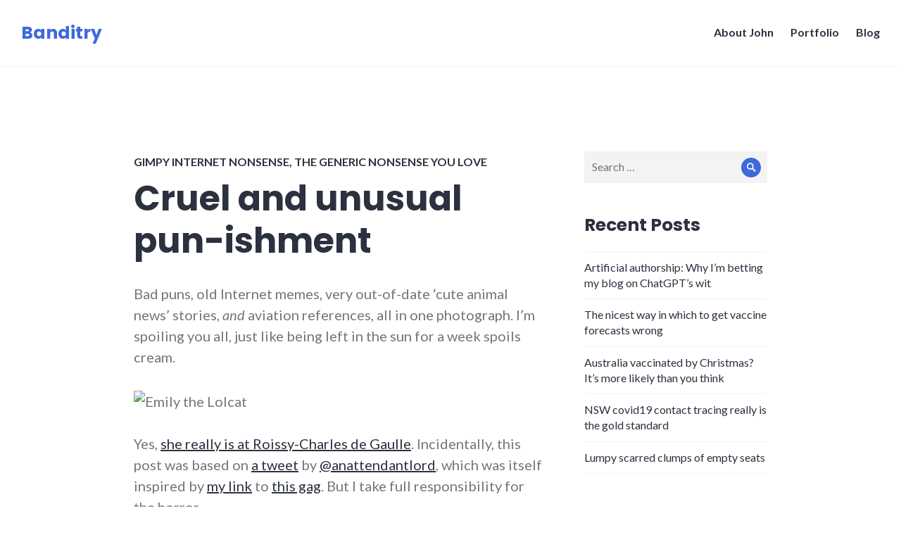

--- FILE ---
content_type: text/html; charset=UTF-8
request_url: https://www.johnband.org/blog/2011/03/02/cruel-and-unusual-pun-ishment/
body_size: 19843
content:
<!DOCTYPE html>
<html lang="en-GB">
<head>
<meta charset="UTF-8">
<meta name="viewport" content="width=device-width, initial-scale=1">
<link rel="profile" href="http://gmpg.org/xfn/11">
<link rel="pingback" href="https://www.johnband.org/xmlrpc.php">

<meta name='robots' content='index, follow, max-image-preview:large, max-snippet:-1, max-video-preview:-1' />

	<!-- This site is optimized with the Yoast SEO plugin v26.8 - https://yoast.com/product/yoast-seo-wordpress/ -->
	<title>Cruel and unusual pun-ishment &#8211; Banditry</title>
	<link rel="canonical" href="https://www.johnband.org/blog/2011/03/02/cruel-and-unusual-pun-ishment/" />
	<meta name="twitter:label1" content="Written by" />
	<meta name="twitter:data1" content="John B" />
	<script type="application/ld+json" class="yoast-schema-graph">{"@context":"https://schema.org","@graph":[{"@type":"Article","@id":"https://www.johnband.org/blog/2011/03/02/cruel-and-unusual-pun-ishment/#article","isPartOf":{"@id":"https://www.johnband.org/blog/2011/03/02/cruel-and-unusual-pun-ishment/"},"author":{"name":"John B","@id":"https://www.johnband.org/#/schema/person/7fdad35b65107c672d9c8a88ca866f3d"},"headline":"Cruel and unusual pun-ishment","datePublished":"2011-03-02T09:20:43+00:00","mainEntityOfPage":{"@id":"https://www.johnband.org/blog/2011/03/02/cruel-and-unusual-pun-ishment/"},"wordCount":75,"commentCount":1,"publisher":{"@id":"https://www.johnband.org/#/schema/person/7fdad35b65107c672d9c8a88ca866f3d"},"image":{"@id":"https://www.johnband.org/blog/2011/03/02/cruel-and-unusual-pun-ishment/#primaryimage"},"thumbnailUrl":"http://www.johnband.org/wp-content/uploads/2011/03/emily_the_lolcat1.jpg","keywords":["lolcats","orly","roissy-cdg","terrible puns"],"articleSection":["Gimpy internet nonsense","The generic nonsense you love"],"inLanguage":"en-GB","potentialAction":[{"@type":"CommentAction","name":"Comment","target":["https://www.johnband.org/blog/2011/03/02/cruel-and-unusual-pun-ishment/#respond"]}]},{"@type":"WebPage","@id":"https://www.johnband.org/blog/2011/03/02/cruel-and-unusual-pun-ishment/","url":"https://www.johnband.org/blog/2011/03/02/cruel-and-unusual-pun-ishment/","name":"Cruel and unusual pun-ishment &#8211; Banditry","isPartOf":{"@id":"https://www.johnband.org/#website"},"primaryImageOfPage":{"@id":"https://www.johnband.org/blog/2011/03/02/cruel-and-unusual-pun-ishment/#primaryimage"},"image":{"@id":"https://www.johnband.org/blog/2011/03/02/cruel-and-unusual-pun-ishment/#primaryimage"},"thumbnailUrl":"http://www.johnband.org/wp-content/uploads/2011/03/emily_the_lolcat1.jpg","datePublished":"2011-03-02T09:20:43+00:00","breadcrumb":{"@id":"https://www.johnband.org/blog/2011/03/02/cruel-and-unusual-pun-ishment/#breadcrumb"},"inLanguage":"en-GB","potentialAction":[{"@type":"ReadAction","target":["https://www.johnband.org/blog/2011/03/02/cruel-and-unusual-pun-ishment/"]}]},{"@type":"ImageObject","inLanguage":"en-GB","@id":"https://www.johnband.org/blog/2011/03/02/cruel-and-unusual-pun-ishment/#primaryimage","url":"http://www.johnband.org/wp-content/uploads/2011/03/emily_the_lolcat1.jpg","contentUrl":"http://www.johnband.org/wp-content/uploads/2011/03/emily_the_lolcat1.jpg"},{"@type":"BreadcrumbList","@id":"https://www.johnband.org/blog/2011/03/02/cruel-and-unusual-pun-ishment/#breadcrumb","itemListElement":[{"@type":"ListItem","position":1,"name":"Home","item":"https://www.johnband.org/"},{"@type":"ListItem","position":2,"name":"Banditry","item":"https://www.johnband.org/blog/"},{"@type":"ListItem","position":3,"name":"Cruel and unusual pun-ishment"}]},{"@type":"WebSite","@id":"https://www.johnband.org/#website","url":"https://www.johnband.org/","name":"Banditry","description":"The idle musings of John Band","publisher":{"@id":"https://www.johnband.org/#/schema/person/7fdad35b65107c672d9c8a88ca866f3d"},"potentialAction":[{"@type":"SearchAction","target":{"@type":"EntryPoint","urlTemplate":"https://www.johnband.org/?s={search_term_string}"},"query-input":{"@type":"PropertyValueSpecification","valueRequired":true,"valueName":"search_term_string"}}],"inLanguage":"en-GB"},{"@type":["Person","Organization"],"@id":"https://www.johnband.org/#/schema/person/7fdad35b65107c672d9c8a88ca866f3d","name":"John B","image":{"@type":"ImageObject","inLanguage":"en-GB","@id":"https://www.johnband.org/#/schema/person/image/","url":"https://secure.gravatar.com/avatar/5ce709b9e8dd02b10d61a4ccf994926fc5e6a00ddf210a783477b3acbf26d4de?s=96&d=mm&r=g","contentUrl":"https://secure.gravatar.com/avatar/5ce709b9e8dd02b10d61a4ccf994926fc5e6a00ddf210a783477b3acbf26d4de?s=96&d=mm&r=g","caption":"John B"},"logo":{"@id":"https://www.johnband.org/#/schema/person/image/"},"description":"John Band is a London-raised, Sydney-based strategy consultant, data analyst and writer. He has experience ranging from blue chips to start-ups across the media, business information, strategy and technology consulting industries.","sameAs":["https://www.johnband.org/","https://x.com/band_john"],"url":"https://www.johnband.org/blog/author/john-band-posts-only/"}]}</script>
	<!-- / Yoast SEO plugin. -->


<link rel='dns-prefetch' href='//stats.wp.com' />
<link rel='dns-prefetch' href='//ajax.googleapis.com' />
<link rel='dns-prefetch' href='//fonts.googleapis.com' />
<link rel='dns-prefetch' href='//v0.wordpress.com' />
<link rel="alternate" type="application/rss+xml" title="Banditry &raquo; Feed" href="https://www.johnband.org/feed/" />
<link rel="alternate" type="application/rss+xml" title="Banditry &raquo; Comments Feed" href="https://www.johnband.org/comments/feed/" />
<link rel="alternate" type="application/rss+xml" title="Banditry &raquo; Cruel and unusual pun-ishment Comments Feed" href="https://www.johnband.org/blog/2011/03/02/cruel-and-unusual-pun-ishment/feed/" />
<link rel="alternate" title="oEmbed (JSON)" type="application/json+oembed" href="https://www.johnband.org/wp-json/oembed/1.0/embed?url=https%3A%2F%2Fwww.johnband.org%2Fblog%2F2011%2F03%2F02%2Fcruel-and-unusual-pun-ishment%2F" />
<link rel="alternate" title="oEmbed (XML)" type="text/xml+oembed" href="https://www.johnband.org/wp-json/oembed/1.0/embed?url=https%3A%2F%2Fwww.johnband.org%2Fblog%2F2011%2F03%2F02%2Fcruel-and-unusual-pun-ishment%2F&#038;format=xml" />
		<!-- This site uses the Google Analytics by MonsterInsights plugin v9.11.1 - Using Analytics tracking - https://www.monsterinsights.com/ -->
							<script src="//www.googletagmanager.com/gtag/js?id=G-Z8EYCJ4V2Q"  data-cfasync="false" data-wpfc-render="false" type="text/javascript" async></script>
			<script data-cfasync="false" data-wpfc-render="false" type="text/javascript">
				var mi_version = '9.11.1';
				var mi_track_user = true;
				var mi_no_track_reason = '';
								var MonsterInsightsDefaultLocations = {"page_location":"https:\/\/www.johnband.org\/blog\/2011\/03\/02\/cruel-and-unusual-pun-ishment\/","page_referrer":"https:\/\/www.johnband.org\/blog\/2011\/03\/"};
								if ( typeof MonsterInsightsPrivacyGuardFilter === 'function' ) {
					var MonsterInsightsLocations = (typeof MonsterInsightsExcludeQuery === 'object') ? MonsterInsightsPrivacyGuardFilter( MonsterInsightsExcludeQuery ) : MonsterInsightsPrivacyGuardFilter( MonsterInsightsDefaultLocations );
				} else {
					var MonsterInsightsLocations = (typeof MonsterInsightsExcludeQuery === 'object') ? MonsterInsightsExcludeQuery : MonsterInsightsDefaultLocations;
				}

								var disableStrs = [
										'ga-disable-G-Z8EYCJ4V2Q',
									];

				/* Function to detect opted out users */
				function __gtagTrackerIsOptedOut() {
					for (var index = 0; index < disableStrs.length; index++) {
						if (document.cookie.indexOf(disableStrs[index] + '=true') > -1) {
							return true;
						}
					}

					return false;
				}

				/* Disable tracking if the opt-out cookie exists. */
				if (__gtagTrackerIsOptedOut()) {
					for (var index = 0; index < disableStrs.length; index++) {
						window[disableStrs[index]] = true;
					}
				}

				/* Opt-out function */
				function __gtagTrackerOptout() {
					for (var index = 0; index < disableStrs.length; index++) {
						document.cookie = disableStrs[index] + '=true; expires=Thu, 31 Dec 2099 23:59:59 UTC; path=/';
						window[disableStrs[index]] = true;
					}
				}

				if ('undefined' === typeof gaOptout) {
					function gaOptout() {
						__gtagTrackerOptout();
					}
				}
								window.dataLayer = window.dataLayer || [];

				window.MonsterInsightsDualTracker = {
					helpers: {},
					trackers: {},
				};
				if (mi_track_user) {
					function __gtagDataLayer() {
						dataLayer.push(arguments);
					}

					function __gtagTracker(type, name, parameters) {
						if (!parameters) {
							parameters = {};
						}

						if (parameters.send_to) {
							__gtagDataLayer.apply(null, arguments);
							return;
						}

						if (type === 'event') {
														parameters.send_to = monsterinsights_frontend.v4_id;
							var hookName = name;
							if (typeof parameters['event_category'] !== 'undefined') {
								hookName = parameters['event_category'] + ':' + name;
							}

							if (typeof MonsterInsightsDualTracker.trackers[hookName] !== 'undefined') {
								MonsterInsightsDualTracker.trackers[hookName](parameters);
							} else {
								__gtagDataLayer('event', name, parameters);
							}
							
						} else {
							__gtagDataLayer.apply(null, arguments);
						}
					}

					__gtagTracker('js', new Date());
					__gtagTracker('set', {
						'developer_id.dZGIzZG': true,
											});
					if ( MonsterInsightsLocations.page_location ) {
						__gtagTracker('set', MonsterInsightsLocations);
					}
										__gtagTracker('config', 'G-Z8EYCJ4V2Q', {"forceSSL":"true"} );
										window.gtag = __gtagTracker;										(function () {
						/* https://developers.google.com/analytics/devguides/collection/analyticsjs/ */
						/* ga and __gaTracker compatibility shim. */
						var noopfn = function () {
							return null;
						};
						var newtracker = function () {
							return new Tracker();
						};
						var Tracker = function () {
							return null;
						};
						var p = Tracker.prototype;
						p.get = noopfn;
						p.set = noopfn;
						p.send = function () {
							var args = Array.prototype.slice.call(arguments);
							args.unshift('send');
							__gaTracker.apply(null, args);
						};
						var __gaTracker = function () {
							var len = arguments.length;
							if (len === 0) {
								return;
							}
							var f = arguments[len - 1];
							if (typeof f !== 'object' || f === null || typeof f.hitCallback !== 'function') {
								if ('send' === arguments[0]) {
									var hitConverted, hitObject = false, action;
									if ('event' === arguments[1]) {
										if ('undefined' !== typeof arguments[3]) {
											hitObject = {
												'eventAction': arguments[3],
												'eventCategory': arguments[2],
												'eventLabel': arguments[4],
												'value': arguments[5] ? arguments[5] : 1,
											}
										}
									}
									if ('pageview' === arguments[1]) {
										if ('undefined' !== typeof arguments[2]) {
											hitObject = {
												'eventAction': 'page_view',
												'page_path': arguments[2],
											}
										}
									}
									if (typeof arguments[2] === 'object') {
										hitObject = arguments[2];
									}
									if (typeof arguments[5] === 'object') {
										Object.assign(hitObject, arguments[5]);
									}
									if ('undefined' !== typeof arguments[1].hitType) {
										hitObject = arguments[1];
										if ('pageview' === hitObject.hitType) {
											hitObject.eventAction = 'page_view';
										}
									}
									if (hitObject) {
										action = 'timing' === arguments[1].hitType ? 'timing_complete' : hitObject.eventAction;
										hitConverted = mapArgs(hitObject);
										__gtagTracker('event', action, hitConverted);
									}
								}
								return;
							}

							function mapArgs(args) {
								var arg, hit = {};
								var gaMap = {
									'eventCategory': 'event_category',
									'eventAction': 'event_action',
									'eventLabel': 'event_label',
									'eventValue': 'event_value',
									'nonInteraction': 'non_interaction',
									'timingCategory': 'event_category',
									'timingVar': 'name',
									'timingValue': 'value',
									'timingLabel': 'event_label',
									'page': 'page_path',
									'location': 'page_location',
									'title': 'page_title',
									'referrer' : 'page_referrer',
								};
								for (arg in args) {
																		if (!(!args.hasOwnProperty(arg) || !gaMap.hasOwnProperty(arg))) {
										hit[gaMap[arg]] = args[arg];
									} else {
										hit[arg] = args[arg];
									}
								}
								return hit;
							}

							try {
								f.hitCallback();
							} catch (ex) {
							}
						};
						__gaTracker.create = newtracker;
						__gaTracker.getByName = newtracker;
						__gaTracker.getAll = function () {
							return [];
						};
						__gaTracker.remove = noopfn;
						__gaTracker.loaded = true;
						window['__gaTracker'] = __gaTracker;
					})();
									} else {
										console.log("");
					(function () {
						function __gtagTracker() {
							return null;
						}

						window['__gtagTracker'] = __gtagTracker;
						window['gtag'] = __gtagTracker;
					})();
									}
			</script>
							<!-- / Google Analytics by MonsterInsights -->
		<style id='wp-img-auto-sizes-contain-inline-css' type='text/css'>
img:is([sizes=auto i],[sizes^="auto," i]){contain-intrinsic-size:3000px 1500px}
/*# sourceURL=wp-img-auto-sizes-contain-inline-css */
</style>
<link rel='stylesheet' id='jquery-ui-css' href='//ajax.googleapis.com/ajax/libs/jqueryui/1.8.1/themes/base/jquery-ui.css?ver=6.9' type='text/css' media='all' />
<link rel='stylesheet' id='jetpack_related-posts-css' href='https://www.johnband.org/wp-content/plugins/jetpack/modules/related-posts/related-posts.css?ver=20240116' type='text/css' media='all' />
<style id='wp-emoji-styles-inline-css' type='text/css'>

	img.wp-smiley, img.emoji {
		display: inline !important;
		border: none !important;
		box-shadow: none !important;
		height: 1em !important;
		width: 1em !important;
		margin: 0 0.07em !important;
		vertical-align: -0.1em !important;
		background: none !important;
		padding: 0 !important;
	}
/*# sourceURL=wp-emoji-styles-inline-css */
</style>
<style id='wp-block-library-inline-css' type='text/css'>
:root{--wp-block-synced-color:#7a00df;--wp-block-synced-color--rgb:122,0,223;--wp-bound-block-color:var(--wp-block-synced-color);--wp-editor-canvas-background:#ddd;--wp-admin-theme-color:#007cba;--wp-admin-theme-color--rgb:0,124,186;--wp-admin-theme-color-darker-10:#006ba1;--wp-admin-theme-color-darker-10--rgb:0,107,160.5;--wp-admin-theme-color-darker-20:#005a87;--wp-admin-theme-color-darker-20--rgb:0,90,135;--wp-admin-border-width-focus:2px}@media (min-resolution:192dpi){:root{--wp-admin-border-width-focus:1.5px}}.wp-element-button{cursor:pointer}:root .has-very-light-gray-background-color{background-color:#eee}:root .has-very-dark-gray-background-color{background-color:#313131}:root .has-very-light-gray-color{color:#eee}:root .has-very-dark-gray-color{color:#313131}:root .has-vivid-green-cyan-to-vivid-cyan-blue-gradient-background{background:linear-gradient(135deg,#00d084,#0693e3)}:root .has-purple-crush-gradient-background{background:linear-gradient(135deg,#34e2e4,#4721fb 50%,#ab1dfe)}:root .has-hazy-dawn-gradient-background{background:linear-gradient(135deg,#faaca8,#dad0ec)}:root .has-subdued-olive-gradient-background{background:linear-gradient(135deg,#fafae1,#67a671)}:root .has-atomic-cream-gradient-background{background:linear-gradient(135deg,#fdd79a,#004a59)}:root .has-nightshade-gradient-background{background:linear-gradient(135deg,#330968,#31cdcf)}:root .has-midnight-gradient-background{background:linear-gradient(135deg,#020381,#2874fc)}:root{--wp--preset--font-size--normal:16px;--wp--preset--font-size--huge:42px}.has-regular-font-size{font-size:1em}.has-larger-font-size{font-size:2.625em}.has-normal-font-size{font-size:var(--wp--preset--font-size--normal)}.has-huge-font-size{font-size:var(--wp--preset--font-size--huge)}.has-text-align-center{text-align:center}.has-text-align-left{text-align:left}.has-text-align-right{text-align:right}.has-fit-text{white-space:nowrap!important}#end-resizable-editor-section{display:none}.aligncenter{clear:both}.items-justified-left{justify-content:flex-start}.items-justified-center{justify-content:center}.items-justified-right{justify-content:flex-end}.items-justified-space-between{justify-content:space-between}.screen-reader-text{border:0;clip-path:inset(50%);height:1px;margin:-1px;overflow:hidden;padding:0;position:absolute;width:1px;word-wrap:normal!important}.screen-reader-text:focus{background-color:#ddd;clip-path:none;color:#444;display:block;font-size:1em;height:auto;left:5px;line-height:normal;padding:15px 23px 14px;text-decoration:none;top:5px;width:auto;z-index:100000}html :where(.has-border-color){border-style:solid}html :where([style*=border-top-color]){border-top-style:solid}html :where([style*=border-right-color]){border-right-style:solid}html :where([style*=border-bottom-color]){border-bottom-style:solid}html :where([style*=border-left-color]){border-left-style:solid}html :where([style*=border-width]){border-style:solid}html :where([style*=border-top-width]){border-top-style:solid}html :where([style*=border-right-width]){border-right-style:solid}html :where([style*=border-bottom-width]){border-bottom-style:solid}html :where([style*=border-left-width]){border-left-style:solid}html :where(img[class*=wp-image-]){height:auto;max-width:100%}:where(figure){margin:0 0 1em}html :where(.is-position-sticky){--wp-admin--admin-bar--position-offset:var(--wp-admin--admin-bar--height,0px)}@media screen and (max-width:600px){html :where(.is-position-sticky){--wp-admin--admin-bar--position-offset:0px}}

/*# sourceURL=wp-block-library-inline-css */
</style><style id='global-styles-inline-css' type='text/css'>
:root{--wp--preset--aspect-ratio--square: 1;--wp--preset--aspect-ratio--4-3: 4/3;--wp--preset--aspect-ratio--3-4: 3/4;--wp--preset--aspect-ratio--3-2: 3/2;--wp--preset--aspect-ratio--2-3: 2/3;--wp--preset--aspect-ratio--16-9: 16/9;--wp--preset--aspect-ratio--9-16: 9/16;--wp--preset--color--black: #000000;--wp--preset--color--cyan-bluish-gray: #abb8c3;--wp--preset--color--white: #fff;--wp--preset--color--pale-pink: #f78da7;--wp--preset--color--vivid-red: #cf2e2e;--wp--preset--color--luminous-vivid-orange: #ff6900;--wp--preset--color--luminous-vivid-amber: #fcb900;--wp--preset--color--light-green-cyan: #7bdcb5;--wp--preset--color--vivid-green-cyan: #00d084;--wp--preset--color--pale-cyan-blue: #8ed1fc;--wp--preset--color--vivid-cyan-blue: #0693e3;--wp--preset--color--vivid-purple: #9b51e0;--wp--preset--color--blue: #3e69dc;--wp--preset--color--dark-gray: #2c313f;--wp--preset--color--medium-gray: #73757D;--wp--preset--color--light-gray: #f3f3f3;--wp--preset--gradient--vivid-cyan-blue-to-vivid-purple: linear-gradient(135deg,rgb(6,147,227) 0%,rgb(155,81,224) 100%);--wp--preset--gradient--light-green-cyan-to-vivid-green-cyan: linear-gradient(135deg,rgb(122,220,180) 0%,rgb(0,208,130) 100%);--wp--preset--gradient--luminous-vivid-amber-to-luminous-vivid-orange: linear-gradient(135deg,rgb(252,185,0) 0%,rgb(255,105,0) 100%);--wp--preset--gradient--luminous-vivid-orange-to-vivid-red: linear-gradient(135deg,rgb(255,105,0) 0%,rgb(207,46,46) 100%);--wp--preset--gradient--very-light-gray-to-cyan-bluish-gray: linear-gradient(135deg,rgb(238,238,238) 0%,rgb(169,184,195) 100%);--wp--preset--gradient--cool-to-warm-spectrum: linear-gradient(135deg,rgb(74,234,220) 0%,rgb(151,120,209) 20%,rgb(207,42,186) 40%,rgb(238,44,130) 60%,rgb(251,105,98) 80%,rgb(254,248,76) 100%);--wp--preset--gradient--blush-light-purple: linear-gradient(135deg,rgb(255,206,236) 0%,rgb(152,150,240) 100%);--wp--preset--gradient--blush-bordeaux: linear-gradient(135deg,rgb(254,205,165) 0%,rgb(254,45,45) 50%,rgb(107,0,62) 100%);--wp--preset--gradient--luminous-dusk: linear-gradient(135deg,rgb(255,203,112) 0%,rgb(199,81,192) 50%,rgb(65,88,208) 100%);--wp--preset--gradient--pale-ocean: linear-gradient(135deg,rgb(255,245,203) 0%,rgb(182,227,212) 50%,rgb(51,167,181) 100%);--wp--preset--gradient--electric-grass: linear-gradient(135deg,rgb(202,248,128) 0%,rgb(113,206,126) 100%);--wp--preset--gradient--midnight: linear-gradient(135deg,rgb(2,3,129) 0%,rgb(40,116,252) 100%);--wp--preset--font-size--small: 13px;--wp--preset--font-size--medium: 20px;--wp--preset--font-size--large: 36px;--wp--preset--font-size--x-large: 42px;--wp--preset--spacing--20: 0.44rem;--wp--preset--spacing--30: 0.67rem;--wp--preset--spacing--40: 1rem;--wp--preset--spacing--50: 1.5rem;--wp--preset--spacing--60: 2.25rem;--wp--preset--spacing--70: 3.38rem;--wp--preset--spacing--80: 5.06rem;--wp--preset--shadow--natural: 6px 6px 9px rgba(0, 0, 0, 0.2);--wp--preset--shadow--deep: 12px 12px 50px rgba(0, 0, 0, 0.4);--wp--preset--shadow--sharp: 6px 6px 0px rgba(0, 0, 0, 0.2);--wp--preset--shadow--outlined: 6px 6px 0px -3px rgb(255, 255, 255), 6px 6px rgb(0, 0, 0);--wp--preset--shadow--crisp: 6px 6px 0px rgb(0, 0, 0);}:where(.is-layout-flex){gap: 0.5em;}:where(.is-layout-grid){gap: 0.5em;}body .is-layout-flex{display: flex;}.is-layout-flex{flex-wrap: wrap;align-items: center;}.is-layout-flex > :is(*, div){margin: 0;}body .is-layout-grid{display: grid;}.is-layout-grid > :is(*, div){margin: 0;}:where(.wp-block-columns.is-layout-flex){gap: 2em;}:where(.wp-block-columns.is-layout-grid){gap: 2em;}:where(.wp-block-post-template.is-layout-flex){gap: 1.25em;}:where(.wp-block-post-template.is-layout-grid){gap: 1.25em;}.has-black-color{color: var(--wp--preset--color--black) !important;}.has-cyan-bluish-gray-color{color: var(--wp--preset--color--cyan-bluish-gray) !important;}.has-white-color{color: var(--wp--preset--color--white) !important;}.has-pale-pink-color{color: var(--wp--preset--color--pale-pink) !important;}.has-vivid-red-color{color: var(--wp--preset--color--vivid-red) !important;}.has-luminous-vivid-orange-color{color: var(--wp--preset--color--luminous-vivid-orange) !important;}.has-luminous-vivid-amber-color{color: var(--wp--preset--color--luminous-vivid-amber) !important;}.has-light-green-cyan-color{color: var(--wp--preset--color--light-green-cyan) !important;}.has-vivid-green-cyan-color{color: var(--wp--preset--color--vivid-green-cyan) !important;}.has-pale-cyan-blue-color{color: var(--wp--preset--color--pale-cyan-blue) !important;}.has-vivid-cyan-blue-color{color: var(--wp--preset--color--vivid-cyan-blue) !important;}.has-vivid-purple-color{color: var(--wp--preset--color--vivid-purple) !important;}.has-black-background-color{background-color: var(--wp--preset--color--black) !important;}.has-cyan-bluish-gray-background-color{background-color: var(--wp--preset--color--cyan-bluish-gray) !important;}.has-white-background-color{background-color: var(--wp--preset--color--white) !important;}.has-pale-pink-background-color{background-color: var(--wp--preset--color--pale-pink) !important;}.has-vivid-red-background-color{background-color: var(--wp--preset--color--vivid-red) !important;}.has-luminous-vivid-orange-background-color{background-color: var(--wp--preset--color--luminous-vivid-orange) !important;}.has-luminous-vivid-amber-background-color{background-color: var(--wp--preset--color--luminous-vivid-amber) !important;}.has-light-green-cyan-background-color{background-color: var(--wp--preset--color--light-green-cyan) !important;}.has-vivid-green-cyan-background-color{background-color: var(--wp--preset--color--vivid-green-cyan) !important;}.has-pale-cyan-blue-background-color{background-color: var(--wp--preset--color--pale-cyan-blue) !important;}.has-vivid-cyan-blue-background-color{background-color: var(--wp--preset--color--vivid-cyan-blue) !important;}.has-vivid-purple-background-color{background-color: var(--wp--preset--color--vivid-purple) !important;}.has-black-border-color{border-color: var(--wp--preset--color--black) !important;}.has-cyan-bluish-gray-border-color{border-color: var(--wp--preset--color--cyan-bluish-gray) !important;}.has-white-border-color{border-color: var(--wp--preset--color--white) !important;}.has-pale-pink-border-color{border-color: var(--wp--preset--color--pale-pink) !important;}.has-vivid-red-border-color{border-color: var(--wp--preset--color--vivid-red) !important;}.has-luminous-vivid-orange-border-color{border-color: var(--wp--preset--color--luminous-vivid-orange) !important;}.has-luminous-vivid-amber-border-color{border-color: var(--wp--preset--color--luminous-vivid-amber) !important;}.has-light-green-cyan-border-color{border-color: var(--wp--preset--color--light-green-cyan) !important;}.has-vivid-green-cyan-border-color{border-color: var(--wp--preset--color--vivid-green-cyan) !important;}.has-pale-cyan-blue-border-color{border-color: var(--wp--preset--color--pale-cyan-blue) !important;}.has-vivid-cyan-blue-border-color{border-color: var(--wp--preset--color--vivid-cyan-blue) !important;}.has-vivid-purple-border-color{border-color: var(--wp--preset--color--vivid-purple) !important;}.has-vivid-cyan-blue-to-vivid-purple-gradient-background{background: var(--wp--preset--gradient--vivid-cyan-blue-to-vivid-purple) !important;}.has-light-green-cyan-to-vivid-green-cyan-gradient-background{background: var(--wp--preset--gradient--light-green-cyan-to-vivid-green-cyan) !important;}.has-luminous-vivid-amber-to-luminous-vivid-orange-gradient-background{background: var(--wp--preset--gradient--luminous-vivid-amber-to-luminous-vivid-orange) !important;}.has-luminous-vivid-orange-to-vivid-red-gradient-background{background: var(--wp--preset--gradient--luminous-vivid-orange-to-vivid-red) !important;}.has-very-light-gray-to-cyan-bluish-gray-gradient-background{background: var(--wp--preset--gradient--very-light-gray-to-cyan-bluish-gray) !important;}.has-cool-to-warm-spectrum-gradient-background{background: var(--wp--preset--gradient--cool-to-warm-spectrum) !important;}.has-blush-light-purple-gradient-background{background: var(--wp--preset--gradient--blush-light-purple) !important;}.has-blush-bordeaux-gradient-background{background: var(--wp--preset--gradient--blush-bordeaux) !important;}.has-luminous-dusk-gradient-background{background: var(--wp--preset--gradient--luminous-dusk) !important;}.has-pale-ocean-gradient-background{background: var(--wp--preset--gradient--pale-ocean) !important;}.has-electric-grass-gradient-background{background: var(--wp--preset--gradient--electric-grass) !important;}.has-midnight-gradient-background{background: var(--wp--preset--gradient--midnight) !important;}.has-small-font-size{font-size: var(--wp--preset--font-size--small) !important;}.has-medium-font-size{font-size: var(--wp--preset--font-size--medium) !important;}.has-large-font-size{font-size: var(--wp--preset--font-size--large) !important;}.has-x-large-font-size{font-size: var(--wp--preset--font-size--x-large) !important;}
/*# sourceURL=global-styles-inline-css */
</style>

<style id='classic-theme-styles-inline-css' type='text/css'>
/*! This file is auto-generated */
.wp-block-button__link{color:#fff;background-color:#32373c;border-radius:9999px;box-shadow:none;text-decoration:none;padding:calc(.667em + 2px) calc(1.333em + 2px);font-size:1.125em}.wp-block-file__button{background:#32373c;color:#fff;text-decoration:none}
/*# sourceURL=/wp-includes/css/classic-themes.min.css */
</style>
<link rel='stylesheet' id='contact-form-7-css' href='https://www.johnband.org/wp-content/plugins/contact-form-7/includes/css/styles.css?ver=6.1.4' type='text/css' media='all' />
<link rel='stylesheet' id='genericons-css' href='https://www.johnband.org/wp-content/plugins/jetpack/_inc/genericons/genericons/genericons.css?ver=3.1' type='text/css' media='all' />
<link rel='stylesheet' id='shoreditch-fonts-css' href='https://fonts.googleapis.com/css?family=Poppins%3A400%2C700%7CLato%3A400%2C700%2C400italic%2C700italic%7CInconsolata%3A400%2C700&#038;subset=latin%2Clatin-ext' type='text/css' media='all' />
<link rel='stylesheet' id='shoreditch-style-css' href='https://www.johnband.org/wp-content/themes/shoreditch-wpcom/style.css?ver=6.9' type='text/css' media='all' />
<link rel='stylesheet' id='shoreditch-block-style-css' href='https://www.johnband.org/wp-content/themes/shoreditch-wpcom/css/blocks.css?ver=20181018' type='text/css' media='all' />
<link rel='stylesheet' id='jetpack-social-menu-css' href='https://www.johnband.org/wp-content/plugins/jetpack/jetpack_vendor/automattic/jetpack-classic-theme-helper/src/social-menu/social-menu.css?ver=1.0' type='text/css' media='all' />
<link rel='stylesheet' id='slb_core-css' href='https://www.johnband.org/wp-content/plugins/simple-lightbox/client/css/app.css?ver=2.9.4' type='text/css' media='all' />
<link rel='stylesheet' id='sharedaddy-css' href='https://www.johnband.org/wp-content/plugins/jetpack/modules/sharedaddy/sharing.css?ver=15.4' type='text/css' media='all' />
<link rel='stylesheet' id='social-logos-css' href='https://www.johnband.org/wp-content/plugins/jetpack/_inc/social-logos/social-logos.min.css?ver=15.4' type='text/css' media='all' />
<script type="text/javascript" src="https://www.johnband.org/wp-includes/js/jquery/jquery.min.js?ver=3.7.1" id="jquery-core-js"></script>
<script type="text/javascript" src="https://www.johnband.org/wp-includes/js/jquery/jquery-migrate.min.js?ver=3.4.1" id="jquery-migrate-js"></script>
<script type="text/javascript" id="jetpack_related-posts-js-extra">
/* <![CDATA[ */
var related_posts_js_options = {"post_heading":"h4"};
//# sourceURL=jetpack_related-posts-js-extra
/* ]]> */
</script>
<script type="text/javascript" src="https://www.johnband.org/wp-content/plugins/jetpack/_inc/build/related-posts/related-posts.min.js?ver=20240116" id="jetpack_related-posts-js"></script>
<script type="text/javascript" src="https://www.johnband.org/wp-content/plugins/google-analytics-for-wordpress/assets/js/frontend-gtag.min.js?ver=9.11.1" id="monsterinsights-frontend-script-js" async="async" data-wp-strategy="async"></script>
<script data-cfasync="false" data-wpfc-render="false" type="text/javascript" id='monsterinsights-frontend-script-js-extra'>/* <![CDATA[ */
var monsterinsights_frontend = {"js_events_tracking":"true","download_extensions":"doc,pdf,ppt,zip,xls,docx,pptx,xlsx","inbound_paths":"[]","home_url":"https:\/\/www.johnband.org","hash_tracking":"false","v4_id":"G-Z8EYCJ4V2Q"};/* ]]> */
</script>
<link rel="https://api.w.org/" href="https://www.johnband.org/wp-json/" /><link rel="alternate" title="JSON" type="application/json" href="https://www.johnband.org/wp-json/wp/v2/posts/1164" /><link rel="EditURI" type="application/rsd+xml" title="RSD" href="https://www.johnband.org/xmlrpc.php?rsd" />
<meta name="generator" content="WordPress 6.9" />
<link rel='shortlink' href='https://wp.me/pp0K2-iM' />
	<style>img#wpstats{display:none}</style>
		<style type="text/css">.recentcomments a{display:inline !important;padding:0 !important;margin:0 !important;}</style>
<!-- Jetpack Open Graph Tags -->
<meta property="og:type" content="article" />
<meta property="og:title" content="Cruel and unusual pun-ishment" />
<meta property="og:url" content="https://www.johnband.org/blog/2011/03/02/cruel-and-unusual-pun-ishment/" />
<meta property="og:description" content="Bad puns, old Internet memes, very out-of-date &#8216;cute animal news&#8217; stories, and aviation references, all in one photograph. I&#8217;m spoiling you all, just like being left in the sun fo…" />
<meta property="article:published_time" content="2011-03-02T09:20:43+00:00" />
<meta property="article:modified_time" content="2011-03-02T09:20:43+00:00" />
<meta property="og:site_name" content="Banditry" />
<meta property="og:image" content="http://www.johnband.org/wp-content/uploads/2011/03/emily_the_lolcat1.jpg" />
<meta property="og:image:secure_url" content="https://i0.wp.com/www.johnband.org/wp-content/uploads/2011/03/emily_the_lolcat1.jpg" />
<meta property="og:image:width" content="400" />
<meta property="og:image:height" content="300" />
<meta property="og:image:alt" content="Emily the Lolcat" />
<meta property="og:locale" content="en_GB" />
<meta name="twitter:site" content="@band_john" />
<meta name="twitter:text:title" content="Cruel and unusual pun-ishment" />
<meta name="twitter:image" content="http://www.johnband.org/wp-content/uploads/2011/03/emily_the_lolcat1.jpg?w=640" />
<meta name="twitter:image:alt" content="Emily the Lolcat" />
<meta name="twitter:card" content="summary_large_image" />

<!-- End Jetpack Open Graph Tags -->
		<style type="text/css" id="wp-custom-css">
			.wpcf7 input[type="text"],
.wpcf7 input[type="email"],
.wpcf7 select,
.wpcf7 textarea {
background:#FFFFFF;
}
.grecaptcha-badge { 
    visibility: hidden;
}		</style>
		<link rel='stylesheet' id='jetpack-swiper-library-css' href='https://www.johnband.org/wp-content/plugins/jetpack/_inc/blocks/swiper.css?ver=15.4' type='text/css' media='all' />
<link rel='stylesheet' id='jetpack-carousel-css' href='https://www.johnband.org/wp-content/plugins/jetpack/modules/carousel/jetpack-carousel.css?ver=15.4' type='text/css' media='all' />
</head>

<body class="wp-singular post-template-default single single-post postid-1164 single-format-standard wp-embed-responsive wp-theme-shoreditch-wpcom group-blog">
<div id="page" class="site">
	<a class="skip-link screen-reader-text" href="#content">Skip to content</a>

	<header id="masthead" class="site-header" role="banner">
		<div class="site-header-wrapper">
			<div class="site-branding">
				
									<p class="site-title"><a href="https://www.johnband.org/" rel="home">Banditry</a></p>
								<p class="site-description">The idle musings of John Band</p>
			</div><!-- .site-branding -->

							<button id="menu-toggle" class="menu-toggle">Menu</button>
				<div id="site-menu" class="site-menu">
					<nav id="site-navigation" class="main-navigation" role="navigation" aria-label="Primary Menu">
						<div class="menu-standard-menu-container"><ul id="menu-standard-menu" class="primary-menu"><li id="menu-item-1661" class="menu-item menu-item-type-post_type menu-item-object-page menu-item-home menu-item-1661"><a href="https://www.johnband.org/">About John</a></li>
<li id="menu-item-2319" class="menu-item menu-item-type-post_type menu-item-object-page menu-item-2319"><a href="https://www.johnband.org/portfolio/">Portfolio</a></li>
<li id="menu-item-2102" class="menu-item menu-item-type-post_type menu-item-object-page current_page_parent menu-item-2102"><a href="https://www.johnband.org/blog/">Blog</a></li>
</ul></div>					</nav><!-- .main-navigation -->
				</div><!-- .site-menu -->
								</div><!-- .site-header-wrapper -->
	</header><!-- #masthead -->

	<div id="content" class="site-content">
		
	
	<div class="site-content-wrapper">

		<div id="primary" class="content-area">
			<main id="main" class="site-main" role="main">

			
<article id="post-1164" class="post-1164 post type-post status-publish format-standard hentry category-gimpy-internet-nonsense category-uncategorized tag-lolcats tag-orly tag-roissy-cdg tag-terrible-puns">
	<div class="hentry-wrapper">
					<header class="entry-header" >
				<div class="entry-header-wrapper">
					<div class="entry-meta"><span class="cat-links"><a href="https://www.johnband.org/blog/category/gimpy-internet-nonsense/" rel="category tag">Gimpy internet nonsense</a>, <a href="https://www.johnband.org/blog/category/uncategorized/" rel="category tag">The generic nonsense you love</a></span></div><h1 class="entry-title">Cruel and unusual pun-ishment</h1>				</div><!-- .entry-header-wrapper -->
			</header><!-- .entry-header -->
		
		<div class="entry-content">
			<p>Bad puns, old Internet memes, very out-of-date &#8216;cute animal news&#8217; stories, <i>and</i> aviation references, all in one photograph. I&#8217;m spoiling you all, just like being left in the sun for a week spoils cream.</p>
<p><img fetchpriority="high" decoding="async" src="http://www.johnband.org/wp-content/uploads/2011/03/emily_the_lolcat1.jpg" alt="Emily the Lolcat" title="emily_the_lolcat" width="400" height="300" class="size-full wp-image-1165" /></p>
<p>Yes, <a href="http://www.usatoday.com/news/offbeat/2005-12-01-catflight_x.htm">she really is at Roissy-Charles de Gaulle</a>. Incidentally, this post was based on <a href="http://twitter.com/#!/anattendantlord/status/42736088753635328">a tweet</a> by <a href="http://twitter.com/#!/anattendantlord">@anattendantlord</a>, which was itself inspired by <a href="http://www.johnband.org/2007/07/03/me-me-meme/">my link</a> to <a href="http://www.flickr.com/photos/colleenmorgan/2202186013/">this gag</a>. But I take full responsibility for the horror.</p>
<div class="sharedaddy sd-sharing-enabled"><div class="robots-nocontent sd-block sd-social sd-social-icon-text sd-sharing"><h3 class="sd-title">Share this:</h3><div class="sd-content"><ul><li class="share-twitter"><a rel="nofollow noopener noreferrer"
				data-shared="sharing-twitter-1164"
				class="share-twitter sd-button share-icon"
				href="https://www.johnband.org/blog/2011/03/02/cruel-and-unusual-pun-ishment/?share=twitter"
				target="_blank"
				aria-labelledby="sharing-twitter-1164"
				>
				<span id="sharing-twitter-1164" hidden>Click to share on X (Opens in new window)</span>
				<span>X</span>
			</a></li><li class="share-facebook"><a rel="nofollow noopener noreferrer"
				data-shared="sharing-facebook-1164"
				class="share-facebook sd-button share-icon"
				href="https://www.johnband.org/blog/2011/03/02/cruel-and-unusual-pun-ishment/?share=facebook"
				target="_blank"
				aria-labelledby="sharing-facebook-1164"
				>
				<span id="sharing-facebook-1164" hidden>Click to share on Facebook (Opens in new window)</span>
				<span>Facebook</span>
			</a></li><li class="share-email"><a rel="nofollow noopener noreferrer"
				data-shared="sharing-email-1164"
				class="share-email sd-button share-icon"
				href="mailto:?subject=%5BShared%20Post%5D%20Cruel%20and%20unusual%20pun-ishment&#038;body=https%3A%2F%2Fwww.johnband.org%2Fblog%2F2011%2F03%2F02%2Fcruel-and-unusual-pun-ishment%2F&#038;share=email"
				target="_blank"
				aria-labelledby="sharing-email-1164"
				data-email-share-error-title="Do you have email set up?" data-email-share-error-text="If you&#039;re having problems sharing via email, you might not have email set up for your browser. You may need to create a new email yourself." data-email-share-nonce="61e6e62e7d" data-email-share-track-url="https://www.johnband.org/blog/2011/03/02/cruel-and-unusual-pun-ishment/?share=email">
				<span id="sharing-email-1164" hidden>Click to email a link to a friend (Opens in new window)</span>
				<span>Email</span>
			</a></li><li class="share-print"><a rel="nofollow noopener noreferrer"
				data-shared="sharing-print-1164"
				class="share-print sd-button share-icon"
				href="https://www.johnband.org/blog/2011/03/02/cruel-and-unusual-pun-ishment/#print?share=print"
				target="_blank"
				aria-labelledby="sharing-print-1164"
				>
				<span id="sharing-print-1164" hidden>Click to print (Opens in new window)</span>
				<span>Print</span>
			</a></li><li><a href="#" class="sharing-anchor sd-button share-more"><span>More</span></a></li><li class="share-end"></li></ul><div class="sharing-hidden"><div class="inner" style="display: none;"><ul><li class="share-linkedin"><a rel="nofollow noopener noreferrer"
				data-shared="sharing-linkedin-1164"
				class="share-linkedin sd-button share-icon"
				href="https://www.johnband.org/blog/2011/03/02/cruel-and-unusual-pun-ishment/?share=linkedin"
				target="_blank"
				aria-labelledby="sharing-linkedin-1164"
				>
				<span id="sharing-linkedin-1164" hidden>Click to share on LinkedIn (Opens in new window)</span>
				<span>LinkedIn</span>
			</a></li><li class="share-reddit"><a rel="nofollow noopener noreferrer"
				data-shared="sharing-reddit-1164"
				class="share-reddit sd-button share-icon"
				href="https://www.johnband.org/blog/2011/03/02/cruel-and-unusual-pun-ishment/?share=reddit"
				target="_blank"
				aria-labelledby="sharing-reddit-1164"
				>
				<span id="sharing-reddit-1164" hidden>Click to share on Reddit (Opens in new window)</span>
				<span>Reddit</span>
			</a></li><li class="share-tumblr"><a rel="nofollow noopener noreferrer"
				data-shared="sharing-tumblr-1164"
				class="share-tumblr sd-button share-icon"
				href="https://www.johnband.org/blog/2011/03/02/cruel-and-unusual-pun-ishment/?share=tumblr"
				target="_blank"
				aria-labelledby="sharing-tumblr-1164"
				>
				<span id="sharing-tumblr-1164" hidden>Click to share on Tumblr (Opens in new window)</span>
				<span>Tumblr</span>
			</a></li><li class="share-pinterest"><a rel="nofollow noopener noreferrer"
				data-shared="sharing-pinterest-1164"
				class="share-pinterest sd-button share-icon"
				href="https://www.johnband.org/blog/2011/03/02/cruel-and-unusual-pun-ishment/?share=pinterest"
				target="_blank"
				aria-labelledby="sharing-pinterest-1164"
				>
				<span id="sharing-pinterest-1164" hidden>Click to share on Pinterest (Opens in new window)</span>
				<span>Pinterest</span>
			</a></li><li class="share-pocket"><a rel="nofollow noopener noreferrer"
				data-shared="sharing-pocket-1164"
				class="share-pocket sd-button share-icon"
				href="https://www.johnband.org/blog/2011/03/02/cruel-and-unusual-pun-ishment/?share=pocket"
				target="_blank"
				aria-labelledby="sharing-pocket-1164"
				>
				<span id="sharing-pocket-1164" hidden>Click to share on Pocket (Opens in new window)</span>
				<span>Pocket</span>
			</a></li><li class="share-end"></li></ul></div></div></div></div></div>
<div id='jp-relatedposts' class='jp-relatedposts' >
	<h3 class="jp-relatedposts-headline"><em>Related</em></h3>
</div>		</div><!-- .entry-content -->

		<footer class="entry-footer">
			<span class="posted-on"><a href="https://www.johnband.org/blog/2011/03/02/cruel-and-unusual-pun-ishment/" rel="bookmark"><time class="entry-date published updated" datetime="2011-03-02T19:20:43+10:00">March 2, 2011</time></a></span><span class="tags-links"><a href="https://www.johnband.org/blog/tag/lolcats/" rel="tag">lolcats</a>, <a href="https://www.johnband.org/blog/tag/orly/" rel="tag">orly</a>, <a href="https://www.johnband.org/blog/tag/roissy-cdg/" rel="tag">roissy-cdg</a>, <a href="https://www.johnband.org/blog/tag/terrible-puns/" rel="tag">terrible puns</a></span>		</footer><!-- .entry-footer -->

			</div><!-- .hentry-wrapper -->
</article><!-- #post-## -->

<div id="comments" class="comments-area">

			<div class="comments-wrapper">
			<h2 class="comments-title">
				One thought on &ldquo;<span>Cruel and unusual pun-ishment</span>&rdquo;			</h2>

			<ol class="comment-list">
						<li id="comment-2415" class="comment even thread-even depth-1">
			<article id="div-comment-2415" class="comment-body">
				<footer class="comment-meta">
					<div class="comment-author vcard">
						<img alt='' src='https://secure.gravatar.com/avatar/c0df05fc652fbc99db8bb463d2bc4b8550d44004ef19dcbfdc3089cda9b78b16?s=60&#038;d=mm&#038;r=g' srcset='https://secure.gravatar.com/avatar/c0df05fc652fbc99db8bb463d2bc4b8550d44004ef19dcbfdc3089cda9b78b16?s=120&#038;d=mm&#038;r=g 2x' class='avatar avatar-60 photo' height='60' width='60' decoding='async'/>						<b class="fn">Newmania</b> <span class="says">says:</span>					</div><!-- .comment-author -->

					<div class="comment-metadata">
						<a href="https://www.johnband.org/blog/2011/03/02/cruel-and-unusual-pun-ishment/#comment-2415"><time datetime="2011-03-04T16:36:23+10:00">March 4, 2011 at 4:36 pm</time></a>					</div><!-- .comment-metadata -->

									</footer><!-- .comment-meta -->

				<div class="comment-content">
					<p>This I don`t get. Did enjoy your post up at Liberal Conspiracy though , sadly I am banned from there which is ironic as a mother fucker. </p>
				</div><!-- .comment-content -->

				<div class="reply"><a rel="nofollow" class="comment-reply-link" href="#comment-2415" data-commentid="2415" data-postid="1164" data-belowelement="div-comment-2415" data-respondelement="respond" data-replyto="Reply to Newmania" aria-label="Reply to Newmania">Reply</a></div>			</article><!-- .comment-body -->
		</li><!-- #comment-## -->
			</ol><!-- .comment-list -->
		</div><!-- .comments-wrapper -->

			<div id="respond" class="comment-respond">
		<h3 id="reply-title" class="comment-reply-title">Leave a Reply <small><a rel="nofollow" id="cancel-comment-reply-link" href="/blog/2011/03/02/cruel-and-unusual-pun-ishment/#respond" style="display:none;">Cancel reply</a></small></h3><form action="https://www.johnband.org/wp-comments-post.php" method="post" id="commentform" class="comment-form"><p class="comment-notes"><span id="email-notes">Your email address will not be published.</span> <span class="required-field-message">Required fields are marked <span class="required">*</span></span></p><p class="comment-form-comment"><label for="comment">Comment <span class="required">*</span></label> <textarea id="comment" name="comment" cols="45" rows="8" maxlength="65525" required></textarea></p><p class="comment-form-author"><label for="author">Name <span class="required">*</span></label> <input id="author" name="author" type="text" value="" size="30" maxlength="245" autocomplete="name" required /></p>
<p class="comment-form-email"><label for="email">Email <span class="required">*</span></label> <input id="email" name="email" type="email" value="" size="30" maxlength="100" aria-describedby="email-notes" autocomplete="email" required /></p>
<p class="comment-form-url"><label for="url">Website</label> <input id="url" name="url" type="url" value="" size="30" maxlength="200" autocomplete="url" /></p>
<p class="comment-subscription-form"><input type="checkbox" name="subscribe_comments" id="subscribe_comments" value="subscribe" style="width: auto; -moz-appearance: checkbox; -webkit-appearance: checkbox;" /> <label class="subscribe-label" id="subscribe-label" for="subscribe_comments">Notify me of follow-up comments by email.</label></p><p class="comment-subscription-form"><input type="checkbox" name="subscribe_blog" id="subscribe_blog" value="subscribe" style="width: auto; -moz-appearance: checkbox; -webkit-appearance: checkbox;" /> <label class="subscribe-label" id="subscribe-blog-label" for="subscribe_blog">Notify me of new posts by email.</label></p><p class="form-submit"><input name="submit" type="submit" id="submit" class="submit" value="Post Comment" /> <input type='hidden' name='comment_post_ID' value='1164' id='comment_post_ID' />
<input type='hidden' name='comment_parent' id='comment_parent' value='0' />
</p><p style="display: none;"><input type="hidden" id="akismet_comment_nonce" name="akismet_comment_nonce" value="a8a34752f7" /></p><p style="display: none !important;" class="akismet-fields-container" data-prefix="ak_"><label>&#916;<textarea name="ak_hp_textarea" cols="45" rows="8" maxlength="100"></textarea></label><input type="hidden" id="ak_js_1" name="ak_js" value="5"/><script>document.getElementById( "ak_js_1" ).setAttribute( "value", ( new Date() ).getTime() );</script></p></form>	</div><!-- #respond -->
	<p class="akismet_comment_form_privacy_notice">This site uses Akismet to reduce spam. <a href="https://akismet.com/privacy/" target="_blank" rel="nofollow noopener">Learn how your comment data is processed.</a></p>
</div><!-- #comments -->

	<nav class="navigation post-navigation" aria-label="Posts">
		<h2 class="screen-reader-text">Post navigation</h2>
		<div class="nav-links"><div class="nav-previous"><a href="https://www.johnband.org/blog/2011/02/25/dull-friday-quiz/" rel="prev"><span class="meta-nav" aria-hidden="true">Previous</span> <span class="screen-reader-text">Previous post:</span> <span class="post-title">Dull Friday quiz</span></a></div><div class="nav-next"><a href="https://www.johnband.org/blog/2011/03/06/facebook-discussions-with-an-old-socialist/" rel="next"><span class="meta-nav" aria-hidden="true">Next</span> <span class="screen-reader-text">Next post:</span> <span class="post-title">Facebook discussions with an old socialist</span></a></div></div>
	</nav>
			</main><!-- #main -->
		</div><!-- #primary -->

		
<aside id="secondary" class="widget-area" role="complementary">
	<section id="search-2" class="widget widget-small widget_search">
<form role="search" method="get" class="search-form" action="https://www.johnband.org/">
	<label>
		<span class="screen-reader-text">Search for:</span>
		<input type="search" class="search-field" placeholder="Search &hellip;" value="" name="s" title="Search for:" />
	</label>
	<button type="submit" class="search-submit"><span class="screen-reader-text">Search</span></button>
</form>
</section>
		<section id="recent-posts-2" class="widget widget-small widget_recent_entries">
		<h2 class="widget-title">Recent Posts</h2>
		<ul>
											<li>
					<a href="https://www.johnband.org/blog/2024/03/19/artificial-authorship-why-im-betting-my-blog-on-chatgpt/">Artificial authorship: Why I&#8217;m betting my blog on ChatGPT&#8217;s wit</a>
									</li>
											<li>
					<a href="https://www.johnband.org/blog/2021/05/31/vaccine-forecasts-wrong-nice-way/">The nicest way in which to get vaccine forecasts wrong</a>
									</li>
											<li>
					<a href="https://www.johnband.org/blog/2021/05/17/australia-vaccine-likely-by-christmas/">Australia vaccinated by Christmas? It&#8217;s more likely than you think</a>
									</li>
											<li>
					<a href="https://www.johnband.org/blog/2020/09/10/nsw-covid19-contact-tracing-really-is-the-gold-standard/">NSW covid19 contact tracing really is the gold standard</a>
									</li>
											<li>
					<a href="https://www.johnband.org/blog/2019/08/16/lumpy-scarred-clumps-of-empty-seats/">Lumpy scarred clumps of empty seats</a>
									</li>
					</ul>

		</section><section id="recent-comments-2" class="widget widget-small widget_recent_comments"><h2 class="widget-title">Recent Comments</h2><ul id="recentcomments"><li class="recentcomments"><span class="comment-author-link">hellblazer</span> on <a href="https://www.johnband.org/blog/2024/03/19/artificial-authorship-why-im-betting-my-blog-on-chatgpt/#comment-317612">Artificial authorship: Why I&#8217;m betting my blog on ChatGPT&#8217;s wit</a></li><li class="recentcomments"><span class="comment-author-link"><a href="https://armchairgeneral.substack.com" class="url" rel="ugc external nofollow">The Armchair General</a></span> on <a href="https://www.johnband.org/blog/2024/03/19/artificial-authorship-why-im-betting-my-blog-on-chatgpt/#comment-317564">Artificial authorship: Why I&#8217;m betting my blog on ChatGPT&#8217;s wit</a></li><li class="recentcomments"><span class="comment-author-link"><a href="http://ukcommentators.blogspot.com" class="url" rel="ugc external nofollow">Laban</a></span> on <a href="https://www.johnband.org/blog/2021/05/31/vaccine-forecasts-wrong-nice-way/#comment-314943">The nicest way in which to get vaccine forecasts wrong</a></li><li class="recentcomments"><span class="comment-author-link">Jemmer</span> on <a href="https://www.johnband.org/blog/2010/04/25/three-paul-mccartney-songs-that-are-better-than-anything-john-lennon-ever-did/#comment-314662">Three Paul McCartney songs that are better than anything John Lennon ever did</a></li><li class="recentcomments"><span class="comment-author-link">Susana</span> on <a href="https://www.johnband.org/blog/2021/05/17/australia-vaccine-likely-by-christmas/#comment-303531">Australia vaccinated by Christmas? It&#8217;s more likely than you think</a></li></ul></section><section id="archives-2" class="widget widget-small widget_archive"><h2 class="widget-title">Archives</h2>
			<ul>
					<li><a href='https://www.johnband.org/blog/2024/03/'>March 2024</a></li>
	<li><a href='https://www.johnband.org/blog/2021/05/'>May 2021</a></li>
	<li><a href='https://www.johnband.org/blog/2020/09/'>September 2020</a></li>
	<li><a href='https://www.johnband.org/blog/2019/08/'>August 2019</a></li>
	<li><a href='https://www.johnband.org/blog/2019/05/'>May 2019</a></li>
	<li><a href='https://www.johnband.org/blog/2019/04/'>April 2019</a></li>
	<li><a href='https://www.johnband.org/blog/2018/12/'>December 2018</a></li>
	<li><a href='https://www.johnband.org/blog/2018/06/'>June 2018</a></li>
	<li><a href='https://www.johnband.org/blog/2018/04/'>April 2018</a></li>
	<li><a href='https://www.johnband.org/blog/2018/03/'>March 2018</a></li>
	<li><a href='https://www.johnband.org/blog/2018/01/'>January 2018</a></li>
	<li><a href='https://www.johnband.org/blog/2017/10/'>October 2017</a></li>
	<li><a href='https://www.johnband.org/blog/2017/08/'>August 2017</a></li>
	<li><a href='https://www.johnband.org/blog/2017/07/'>July 2017</a></li>
	<li><a href='https://www.johnband.org/blog/2017/06/'>June 2017</a></li>
	<li><a href='https://www.johnband.org/blog/2017/05/'>May 2017</a></li>
	<li><a href='https://www.johnband.org/blog/2017/04/'>April 2017</a></li>
	<li><a href='https://www.johnband.org/blog/2017/03/'>March 2017</a></li>
	<li><a href='https://www.johnband.org/blog/2017/02/'>February 2017</a></li>
	<li><a href='https://www.johnband.org/blog/2016/10/'>October 2016</a></li>
	<li><a href='https://www.johnband.org/blog/2016/08/'>August 2016</a></li>
	<li><a href='https://www.johnband.org/blog/2016/06/'>June 2016</a></li>
	<li><a href='https://www.johnband.org/blog/2016/03/'>March 2016</a></li>
	<li><a href='https://www.johnband.org/blog/2016/02/'>February 2016</a></li>
	<li><a href='https://www.johnband.org/blog/2015/11/'>November 2015</a></li>
	<li><a href='https://www.johnband.org/blog/2015/06/'>June 2015</a></li>
	<li><a href='https://www.johnband.org/blog/2015/05/'>May 2015</a></li>
	<li><a href='https://www.johnband.org/blog/2015/04/'>April 2015</a></li>
	<li><a href='https://www.johnband.org/blog/2015/03/'>March 2015</a></li>
	<li><a href='https://www.johnband.org/blog/2014/11/'>November 2014</a></li>
	<li><a href='https://www.johnband.org/blog/2014/10/'>October 2014</a></li>
	<li><a href='https://www.johnband.org/blog/2014/09/'>September 2014</a></li>
	<li><a href='https://www.johnband.org/blog/2014/08/'>August 2014</a></li>
	<li><a href='https://www.johnband.org/blog/2014/07/'>July 2014</a></li>
	<li><a href='https://www.johnband.org/blog/2014/06/'>June 2014</a></li>
	<li><a href='https://www.johnband.org/blog/2014/05/'>May 2014</a></li>
	<li><a href='https://www.johnband.org/blog/2014/04/'>April 2014</a></li>
	<li><a href='https://www.johnband.org/blog/2014/03/'>March 2014</a></li>
	<li><a href='https://www.johnband.org/blog/2014/02/'>February 2014</a></li>
	<li><a href='https://www.johnband.org/blog/2014/01/'>January 2014</a></li>
	<li><a href='https://www.johnband.org/blog/2013/12/'>December 2013</a></li>
	<li><a href='https://www.johnband.org/blog/2013/11/'>November 2013</a></li>
	<li><a href='https://www.johnband.org/blog/2013/10/'>October 2013</a></li>
	<li><a href='https://www.johnband.org/blog/2013/09/'>September 2013</a></li>
	<li><a href='https://www.johnband.org/blog/2013/07/'>July 2013</a></li>
	<li><a href='https://www.johnband.org/blog/2013/05/'>May 2013</a></li>
	<li><a href='https://www.johnband.org/blog/2013/04/'>April 2013</a></li>
	<li><a href='https://www.johnband.org/blog/2013/03/'>March 2013</a></li>
	<li><a href='https://www.johnband.org/blog/2013/02/'>February 2013</a></li>
	<li><a href='https://www.johnband.org/blog/2012/12/'>December 2012</a></li>
	<li><a href='https://www.johnband.org/blog/2012/11/'>November 2012</a></li>
	<li><a href='https://www.johnband.org/blog/2012/10/'>October 2012</a></li>
	<li><a href='https://www.johnband.org/blog/2012/08/'>August 2012</a></li>
	<li><a href='https://www.johnband.org/blog/2012/07/'>July 2012</a></li>
	<li><a href='https://www.johnband.org/blog/2012/06/'>June 2012</a></li>
	<li><a href='https://www.johnband.org/blog/2012/05/'>May 2012</a></li>
	<li><a href='https://www.johnband.org/blog/2012/03/'>March 2012</a></li>
	<li><a href='https://www.johnband.org/blog/2012/02/'>February 2012</a></li>
	<li><a href='https://www.johnband.org/blog/2011/12/'>December 2011</a></li>
	<li><a href='https://www.johnband.org/blog/2011/10/'>October 2011</a></li>
	<li><a href='https://www.johnband.org/blog/2011/09/'>September 2011</a></li>
	<li><a href='https://www.johnband.org/blog/2011/08/'>August 2011</a></li>
	<li><a href='https://www.johnband.org/blog/2011/07/'>July 2011</a></li>
	<li><a href='https://www.johnband.org/blog/2011/06/'>June 2011</a></li>
	<li><a href='https://www.johnband.org/blog/2011/04/'>April 2011</a></li>
	<li><a href='https://www.johnband.org/blog/2011/03/'>March 2011</a></li>
	<li><a href='https://www.johnband.org/blog/2011/02/'>February 2011</a></li>
	<li><a href='https://www.johnband.org/blog/2011/01/'>January 2011</a></li>
	<li><a href='https://www.johnband.org/blog/2010/12/'>December 2010</a></li>
	<li><a href='https://www.johnband.org/blog/2010/11/'>November 2010</a></li>
	<li><a href='https://www.johnband.org/blog/2010/10/'>October 2010</a></li>
	<li><a href='https://www.johnband.org/blog/2010/09/'>September 2010</a></li>
	<li><a href='https://www.johnband.org/blog/2010/08/'>August 2010</a></li>
	<li><a href='https://www.johnband.org/blog/2010/07/'>July 2010</a></li>
	<li><a href='https://www.johnband.org/blog/2010/06/'>June 2010</a></li>
	<li><a href='https://www.johnband.org/blog/2010/05/'>May 2010</a></li>
	<li><a href='https://www.johnband.org/blog/2010/04/'>April 2010</a></li>
	<li><a href='https://www.johnband.org/blog/2010/03/'>March 2010</a></li>
	<li><a href='https://www.johnband.org/blog/2010/02/'>February 2010</a></li>
	<li><a href='https://www.johnband.org/blog/2010/01/'>January 2010</a></li>
	<li><a href='https://www.johnband.org/blog/2009/12/'>December 2009</a></li>
	<li><a href='https://www.johnband.org/blog/2009/11/'>November 2009</a></li>
	<li><a href='https://www.johnband.org/blog/2009/10/'>October 2009</a></li>
	<li><a href='https://www.johnband.org/blog/2009/09/'>September 2009</a></li>
	<li><a href='https://www.johnband.org/blog/2009/08/'>August 2009</a></li>
	<li><a href='https://www.johnband.org/blog/2009/07/'>July 2009</a></li>
	<li><a href='https://www.johnband.org/blog/2009/06/'>June 2009</a></li>
	<li><a href='https://www.johnband.org/blog/2009/05/'>May 2009</a></li>
	<li><a href='https://www.johnband.org/blog/2009/04/'>April 2009</a></li>
	<li><a href='https://www.johnband.org/blog/2009/03/'>March 2009</a></li>
	<li><a href='https://www.johnband.org/blog/2009/01/'>January 2009</a></li>
	<li><a href='https://www.johnband.org/blog/2008/12/'>December 2008</a></li>
	<li><a href='https://www.johnband.org/blog/2008/11/'>November 2008</a></li>
	<li><a href='https://www.johnband.org/blog/2008/10/'>October 2008</a></li>
	<li><a href='https://www.johnband.org/blog/2008/09/'>September 2008</a></li>
	<li><a href='https://www.johnband.org/blog/2008/08/'>August 2008</a></li>
	<li><a href='https://www.johnband.org/blog/2008/07/'>July 2008</a></li>
	<li><a href='https://www.johnband.org/blog/2008/06/'>June 2008</a></li>
	<li><a href='https://www.johnband.org/blog/2008/05/'>May 2008</a></li>
	<li><a href='https://www.johnband.org/blog/2008/04/'>April 2008</a></li>
	<li><a href='https://www.johnband.org/blog/2008/03/'>March 2008</a></li>
	<li><a href='https://www.johnband.org/blog/2008/02/'>February 2008</a></li>
	<li><a href='https://www.johnband.org/blog/2008/01/'>January 2008</a></li>
	<li><a href='https://www.johnband.org/blog/2007/12/'>December 2007</a></li>
	<li><a href='https://www.johnband.org/blog/2007/11/'>November 2007</a></li>
	<li><a href='https://www.johnband.org/blog/2007/10/'>October 2007</a></li>
	<li><a href='https://www.johnband.org/blog/2007/09/'>September 2007</a></li>
	<li><a href='https://www.johnband.org/blog/2007/08/'>August 2007</a></li>
	<li><a href='https://www.johnband.org/blog/2007/07/'>July 2007</a></li>
	<li><a href='https://www.johnband.org/blog/2007/06/'>June 2007</a></li>
	<li><a href='https://www.johnband.org/blog/2007/05/'>May 2007</a></li>
	<li><a href='https://www.johnband.org/blog/2007/04/'>April 2007</a></li>
	<li><a href='https://www.johnband.org/blog/2007/03/'>March 2007</a></li>
	<li><a href='https://www.johnband.org/blog/2007/02/'>February 2007</a></li>
	<li><a href='https://www.johnband.org/blog/2006/12/'>December 2006</a></li>
	<li><a href='https://www.johnband.org/blog/2006/11/'>November 2006</a></li>
	<li><a href='https://www.johnband.org/blog/2006/10/'>October 2006</a></li>
	<li><a href='https://www.johnband.org/blog/2006/09/'>September 2006</a></li>
	<li><a href='https://www.johnband.org/blog/2006/08/'>August 2006</a></li>
	<li><a href='https://www.johnband.org/blog/2006/06/'>June 2006</a></li>
	<li><a href='https://www.johnband.org/blog/2006/05/'>May 2006</a></li>
	<li><a href='https://www.johnband.org/blog/2006/04/'>April 2006</a></li>
	<li><a href='https://www.johnband.org/blog/2006/03/'>March 2006</a></li>
			</ul>

			</section><section id="categories-2" class="widget widget-small widget_categories"><h2 class="widget-title">Categories</h2>
			<ul>
					<li class="cat-item cat-item-3"><a href="https://www.johnband.org/blog/category/bit-of-politics/">Bit of politics</a>
</li>
	<li class="cat-item cat-item-4"><a href="https://www.johnband.org/blog/category/eating-drinking/">Eating &amp; drinking</a>
</li>
	<li class="cat-item cat-item-5"><a href="https://www.johnband.org/blog/category/environment/">Environment</a>
</li>
	<li class="cat-item cat-item-6"><a href="https://www.johnband.org/blog/category/fiends-and-flamily/">Fiends and flamily</a>
</li>
	<li class="cat-item cat-item-7"><a href="https://www.johnband.org/blog/category/financial-arcana/">Financial arcana</a>
</li>
	<li class="cat-item cat-item-8"><a href="https://www.johnband.org/blog/category/foreignery/">Foreignery</a>
</li>
	<li class="cat-item cat-item-9"><a href="https://www.johnband.org/blog/category/gimpy-internet-nonsense/">Gimpy internet nonsense</a>
</li>
	<li class="cat-item cat-item-10"><a href="https://www.johnband.org/blog/category/marketing/">Marketing</a>
</li>
	<li class="cat-item cat-item-11"><a href="https://www.johnband.org/blog/category/media/">Media</a>
</li>
	<li class="cat-item cat-item-12"><a href="https://www.johnband.org/blog/category/music-etc/">Music etc</a>
</li>
	<li class="cat-item cat-item-13"><a href="https://www.johnband.org/blog/category/northern-rock/">Northern Rock</a>
</li>
	<li class="cat-item cat-item-14"><a href="https://www.johnband.org/blog/category/not-at-all-sarcastic/">Not at all sarcastic</a>
</li>
	<li class="cat-item cat-item-15"><a href="https://www.johnband.org/blog/category/statistrickery/">Statistrickery</a>
</li>
	<li class="cat-item cat-item-16"><a href="https://www.johnband.org/blog/category/technology/">Technology</a>
</li>
	<li class="cat-item cat-item-1"><a href="https://www.johnband.org/blog/category/uncategorized/">The generic nonsense you love</a>
</li>
	<li class="cat-item cat-item-17"><a href="https://www.johnband.org/blog/category/transport/">Transport</a>
</li>
			</ul>

			</section><section id="meta-2" class="widget widget-small widget_meta"><h2 class="widget-title">Meta</h2>
		<ul>
						<li><a rel="nofollow" href="https://www.johnband.org/wp-login.php?itsec-hb-token=wplogin">Log in</a></li>
			<li><a href="https://www.johnband.org/feed/">Entries feed</a></li>
			<li><a href="https://www.johnband.org/comments/feed/">Comments feed</a></li>

			<li><a href="https://en-gb.wordpress.org/">WordPress.org</a></li>
		</ul>

		</section></aside><!-- #secondary -->

	</div><!-- .site-content-wrapper -->


	</div><!-- #content -->

	<footer id="colophon" class="site-footer" role="contentinfo">
		<div class="site-footer-wrapper">
						<nav class="jetpack-social-navigation jetpack-social-navigation-genericons" aria-label="Social Links Menu">
				<div class="menu-banditry-social-menu-container"><ul id="menu-banditry-social-menu" class="menu"><li id="menu-item-2104" class="menu-item menu-item-type-custom menu-item-object-custom menu-item-2104"><a href="https://au.linkedin.com/in/johnband"><span class="screen-reader-text">LinkedIn</span></a></li>
<li id="menu-item-2103" class="menu-item menu-item-type-custom menu-item-object-custom menu-item-2103"><a href="https://www.twitter.com/band_john"><span class="screen-reader-text">Twitter</span></a></li>
<li id="menu-item-2105" class="menu-item menu-item-type-custom menu-item-object-custom menu-item-2105"><a href="https://www.instagram.com/johnband78/"><span class="screen-reader-text">Instagram</span></a></li>
</ul></div>			</nav><!-- .jetpack-social-navigation -->
			
			<div class="site-info">
				<a href="https://wordpress.org/">Proudly powered by WordPress</a>
				<span class="sep">/</span>
				Theme: Shoreditch by <a href="https://wordpress.com/themes/" rel="designer">Automattic</a>.			</div><!-- .site-info -->
		</div><!-- .site-footer-wrapper -->
	</footer><!-- #colophon -->
</div><!-- #page -->

<script type="speculationrules">
{"prefetch":[{"source":"document","where":{"and":[{"href_matches":"/*"},{"not":{"href_matches":["/wp-*.php","/wp-admin/*","/wp-content/uploads/*","/wp-content/*","/wp-content/plugins/*","/wp-content/themes/shoreditch-wpcom/*","/*\\?(.+)"]}},{"not":{"selector_matches":"a[rel~=\"nofollow\"]"}},{"not":{"selector_matches":".no-prefetch, .no-prefetch a"}}]},"eagerness":"conservative"}]}
</script>
		<div id="jp-carousel-loading-overlay">
			<div id="jp-carousel-loading-wrapper">
				<span id="jp-carousel-library-loading">&nbsp;</span>
			</div>
		</div>
		<div class="jp-carousel-overlay" style="display: none;">

		<div class="jp-carousel-container">
			<!-- The Carousel Swiper -->
			<div
				class="jp-carousel-wrap swiper jp-carousel-swiper-container jp-carousel-transitions"
				itemscope
				itemtype="https://schema.org/ImageGallery">
				<div class="jp-carousel swiper-wrapper"></div>
				<div class="jp-swiper-button-prev swiper-button-prev">
					<svg width="25" height="24" viewBox="0 0 25 24" fill="none" xmlns="http://www.w3.org/2000/svg">
						<mask id="maskPrev" mask-type="alpha" maskUnits="userSpaceOnUse" x="8" y="6" width="9" height="12">
							<path d="M16.2072 16.59L11.6496 12L16.2072 7.41L14.8041 6L8.8335 12L14.8041 18L16.2072 16.59Z" fill="white"/>
						</mask>
						<g mask="url(#maskPrev)">
							<rect x="0.579102" width="23.8823" height="24" fill="#FFFFFF"/>
						</g>
					</svg>
				</div>
				<div class="jp-swiper-button-next swiper-button-next">
					<svg width="25" height="24" viewBox="0 0 25 24" fill="none" xmlns="http://www.w3.org/2000/svg">
						<mask id="maskNext" mask-type="alpha" maskUnits="userSpaceOnUse" x="8" y="6" width="8" height="12">
							<path d="M8.59814 16.59L13.1557 12L8.59814 7.41L10.0012 6L15.9718 12L10.0012 18L8.59814 16.59Z" fill="white"/>
						</mask>
						<g mask="url(#maskNext)">
							<rect x="0.34375" width="23.8822" height="24" fill="#FFFFFF"/>
						</g>
					</svg>
				</div>
			</div>
			<!-- The main close buton -->
			<div class="jp-carousel-close-hint">
				<svg width="25" height="24" viewBox="0 0 25 24" fill="none" xmlns="http://www.w3.org/2000/svg">
					<mask id="maskClose" mask-type="alpha" maskUnits="userSpaceOnUse" x="5" y="5" width="15" height="14">
						<path d="M19.3166 6.41L17.9135 5L12.3509 10.59L6.78834 5L5.38525 6.41L10.9478 12L5.38525 17.59L6.78834 19L12.3509 13.41L17.9135 19L19.3166 17.59L13.754 12L19.3166 6.41Z" fill="white"/>
					</mask>
					<g mask="url(#maskClose)">
						<rect x="0.409668" width="23.8823" height="24" fill="#FFFFFF"/>
					</g>
				</svg>
			</div>
			<!-- Image info, comments and meta -->
			<div class="jp-carousel-info">
				<div class="jp-carousel-info-footer">
					<div class="jp-carousel-pagination-container">
						<div class="jp-swiper-pagination swiper-pagination"></div>
						<div class="jp-carousel-pagination"></div>
					</div>
					<div class="jp-carousel-photo-title-container">
						<h2 class="jp-carousel-photo-caption"></h2>
					</div>
					<div class="jp-carousel-photo-icons-container">
						<a href="#" class="jp-carousel-icon-btn jp-carousel-icon-info" aria-label="Toggle photo metadata visibility">
							<span class="jp-carousel-icon">
								<svg width="25" height="24" viewBox="0 0 25 24" fill="none" xmlns="http://www.w3.org/2000/svg">
									<mask id="maskInfo" mask-type="alpha" maskUnits="userSpaceOnUse" x="2" y="2" width="21" height="20">
										<path fill-rule="evenodd" clip-rule="evenodd" d="M12.7537 2C7.26076 2 2.80273 6.48 2.80273 12C2.80273 17.52 7.26076 22 12.7537 22C18.2466 22 22.7046 17.52 22.7046 12C22.7046 6.48 18.2466 2 12.7537 2ZM11.7586 7V9H13.7488V7H11.7586ZM11.7586 11V17H13.7488V11H11.7586ZM4.79292 12C4.79292 16.41 8.36531 20 12.7537 20C17.142 20 20.7144 16.41 20.7144 12C20.7144 7.59 17.142 4 12.7537 4C8.36531 4 4.79292 7.59 4.79292 12Z" fill="white"/>
									</mask>
									<g mask="url(#maskInfo)">
										<rect x="0.8125" width="23.8823" height="24" fill="#FFFFFF"/>
									</g>
								</svg>
							</span>
						</a>
												<a href="#" class="jp-carousel-icon-btn jp-carousel-icon-comments" aria-label="Toggle photo comments visibility">
							<span class="jp-carousel-icon">
								<svg width="25" height="24" viewBox="0 0 25 24" fill="none" xmlns="http://www.w3.org/2000/svg">
									<mask id="maskComments" mask-type="alpha" maskUnits="userSpaceOnUse" x="2" y="2" width="21" height="20">
										<path fill-rule="evenodd" clip-rule="evenodd" d="M4.3271 2H20.2486C21.3432 2 22.2388 2.9 22.2388 4V16C22.2388 17.1 21.3432 18 20.2486 18H6.31729L2.33691 22V4C2.33691 2.9 3.2325 2 4.3271 2ZM6.31729 16H20.2486V4H4.3271V18L6.31729 16Z" fill="white"/>
									</mask>
									<g mask="url(#maskComments)">
										<rect x="0.34668" width="23.8823" height="24" fill="#FFFFFF"/>
									</g>
								</svg>

								<span class="jp-carousel-has-comments-indicator" aria-label="This image has comments."></span>
							</span>
						</a>
											</div>
				</div>
				<div class="jp-carousel-info-extra">
					<div class="jp-carousel-info-content-wrapper">
						<div class="jp-carousel-photo-title-container">
							<h2 class="jp-carousel-photo-title"></h2>
						</div>
						<div class="jp-carousel-comments-wrapper">
															<div id="jp-carousel-comments-loading">
									<span>Loading Comments...</span>
								</div>
								<div class="jp-carousel-comments"></div>
								<div id="jp-carousel-comment-form-container">
									<span id="jp-carousel-comment-form-spinner">&nbsp;</span>
									<div id="jp-carousel-comment-post-results"></div>
																														<form id="jp-carousel-comment-form">
												<label for="jp-carousel-comment-form-comment-field" class="screen-reader-text">Write a Comment...</label>
												<textarea
													name="comment"
													class="jp-carousel-comment-form-field jp-carousel-comment-form-textarea"
													id="jp-carousel-comment-form-comment-field"
													placeholder="Write a Comment..."
												></textarea>
												<div id="jp-carousel-comment-form-submit-and-info-wrapper">
													<div id="jp-carousel-comment-form-commenting-as">
																													<fieldset>
																<label for="jp-carousel-comment-form-email-field">Email (Required)</label>
																<input type="text" name="email" class="jp-carousel-comment-form-field jp-carousel-comment-form-text-field" id="jp-carousel-comment-form-email-field" />
															</fieldset>
															<fieldset>
																<label for="jp-carousel-comment-form-author-field">Name (Required)</label>
																<input type="text" name="author" class="jp-carousel-comment-form-field jp-carousel-comment-form-text-field" id="jp-carousel-comment-form-author-field" />
															</fieldset>
															<fieldset>
																<label for="jp-carousel-comment-form-url-field">Website</label>
																<input type="text" name="url" class="jp-carousel-comment-form-field jp-carousel-comment-form-text-field" id="jp-carousel-comment-form-url-field" />
															</fieldset>
																											</div>
													<input
														type="submit"
														name="submit"
														class="jp-carousel-comment-form-button"
														id="jp-carousel-comment-form-button-submit"
														value="Post Comment" />
												</div>
											</form>
																											</div>
													</div>
						<div class="jp-carousel-image-meta">
							<div class="jp-carousel-title-and-caption">
								<div class="jp-carousel-photo-info">
									<h3 class="jp-carousel-caption" itemprop="caption description"></h3>
								</div>

								<div class="jp-carousel-photo-description"></div>
							</div>
							<ul class="jp-carousel-image-exif" style="display: none;"></ul>
							<a class="jp-carousel-image-download" href="#" target="_blank" style="display: none;">
								<svg width="25" height="24" viewBox="0 0 25 24" fill="none" xmlns="http://www.w3.org/2000/svg">
									<mask id="mask0" mask-type="alpha" maskUnits="userSpaceOnUse" x="3" y="3" width="19" height="18">
										<path fill-rule="evenodd" clip-rule="evenodd" d="M5.84615 5V19H19.7775V12H21.7677V19C21.7677 20.1 20.8721 21 19.7775 21H5.84615C4.74159 21 3.85596 20.1 3.85596 19V5C3.85596 3.9 4.74159 3 5.84615 3H12.8118V5H5.84615ZM14.802 5V3H21.7677V10H19.7775V6.41L9.99569 16.24L8.59261 14.83L18.3744 5H14.802Z" fill="white"/>
									</mask>
									<g mask="url(#mask0)">
										<rect x="0.870605" width="23.8823" height="24" fill="#FFFFFF"/>
									</g>
								</svg>
								<span class="jp-carousel-download-text"></span>
							</a>
							<div class="jp-carousel-image-map" style="display: none;"></div>
						</div>
					</div>
				</div>
			</div>
		</div>

		</div>
		
	<script type="text/javascript">
		window.WPCOM_sharing_counts = {"https://www.johnband.org/blog/2011/03/02/cruel-and-unusual-pun-ishment/":1164};
	</script>
						<script type="text/javascript" src="https://www.johnband.org/wp-includes/js/jquery/ui/core.min.js?ver=1.13.3" id="jquery-ui-core-js"></script>
<script type="text/javascript" src="https://www.johnband.org/wp-includes/js/jquery/ui/tabs.min.js?ver=1.13.3" id="jquery-ui-tabs-js"></script>
<script type="text/javascript" id="jetpack-testimonial-theme-supports-js-after">
/* <![CDATA[ */
const jetpack_testimonial_theme_supports = false
//# sourceURL=jetpack-testimonial-theme-supports-js-after
/* ]]> */
</script>
<script type="text/javascript" src="https://www.johnband.org/wp-includes/js/dist/hooks.min.js?ver=dd5603f07f9220ed27f1" id="wp-hooks-js"></script>
<script type="text/javascript" src="https://www.johnband.org/wp-includes/js/dist/i18n.min.js?ver=c26c3dc7bed366793375" id="wp-i18n-js"></script>
<script type="text/javascript" id="wp-i18n-js-after">
/* <![CDATA[ */
wp.i18n.setLocaleData( { 'text direction\u0004ltr': [ 'ltr' ] } );
//# sourceURL=wp-i18n-js-after
/* ]]> */
</script>
<script type="text/javascript" src="https://www.johnband.org/wp-content/plugins/contact-form-7/includes/swv/js/index.js?ver=6.1.4" id="swv-js"></script>
<script type="text/javascript" id="contact-form-7-js-before">
/* <![CDATA[ */
var wpcf7 = {
    "api": {
        "root": "https:\/\/www.johnband.org\/wp-json\/",
        "namespace": "contact-form-7\/v1"
    },
    "cached": 1
};
//# sourceURL=contact-form-7-js-before
/* ]]> */
</script>
<script type="text/javascript" src="https://www.johnband.org/wp-content/plugins/contact-form-7/includes/js/index.js?ver=6.1.4" id="contact-form-7-js"></script>
<script type="text/javascript" id="shoreditch-back-top-js-extra">
/* <![CDATA[ */
var shoreditchButtonTitle = {"desc":"Back to top"};
//# sourceURL=shoreditch-back-top-js-extra
/* ]]> */
</script>
<script type="text/javascript" src="https://www.johnband.org/wp-content/themes/shoreditch-wpcom/js/back-top.js?ver=20120206" id="shoreditch-back-top-js"></script>
<script type="text/javascript" src="https://www.johnband.org/wp-content/themes/shoreditch-wpcom/js/skip-link-focus-fix.js?ver=20130115" id="shoreditch-skip-link-focus-fix-js"></script>
<script type="text/javascript" id="shoreditch-navigation-js-extra">
/* <![CDATA[ */
var shoreditchScreenReaderText = {"expand":"expand child menu","collapse":"collapse child menu"};
//# sourceURL=shoreditch-navigation-js-extra
/* ]]> */
</script>
<script type="text/javascript" src="https://www.johnband.org/wp-content/themes/shoreditch-wpcom/js/navigation.js?ver=20151231" id="shoreditch-navigation-js"></script>
<script type="text/javascript" src="https://www.johnband.org/wp-includes/js/comment-reply.min.js?ver=6.9" id="comment-reply-js" async="async" data-wp-strategy="async" fetchpriority="low"></script>
<script type="text/javascript" src="https://www.google.com/recaptcha/api.js?render=6Lc5vooUAAAAAI1SH_STGRzLgIC3L7dG5VTok9K4&amp;ver=3.0" id="google-recaptcha-js"></script>
<script type="text/javascript" src="https://www.johnband.org/wp-includes/js/dist/vendor/wp-polyfill.min.js?ver=3.15.0" id="wp-polyfill-js"></script>
<script type="text/javascript" id="wpcf7-recaptcha-js-before">
/* <![CDATA[ */
var wpcf7_recaptcha = {
    "sitekey": "6Lc5vooUAAAAAI1SH_STGRzLgIC3L7dG5VTok9K4",
    "actions": {
        "homepage": "homepage",
        "contactform": "contactform"
    }
};
//# sourceURL=wpcf7-recaptcha-js-before
/* ]]> */
</script>
<script type="text/javascript" src="https://www.johnband.org/wp-content/plugins/contact-form-7/modules/recaptcha/index.js?ver=6.1.4" id="wpcf7-recaptcha-js"></script>
<script type="text/javascript" id="jetpack-stats-js-before">
/* <![CDATA[ */
_stq = window._stq || [];
_stq.push([ "view", {"v":"ext","blog":"5961054","post":"1164","tz":"10","srv":"www.johnband.org","j":"1:15.4"} ]);
_stq.push([ "clickTrackerInit", "5961054", "1164" ]);
//# sourceURL=jetpack-stats-js-before
/* ]]> */
</script>
<script type="text/javascript" src="https://stats.wp.com/e-202605.js" id="jetpack-stats-js" defer="defer" data-wp-strategy="defer"></script>
<script type="text/javascript" id="jetpack-carousel-js-extra">
/* <![CDATA[ */
var jetpackSwiperLibraryPath = {"url":"https://www.johnband.org/wp-content/plugins/jetpack/_inc/blocks/swiper.js"};
var jetpackCarouselStrings = {"widths":[370,700,1000,1200,1400,2000],"is_logged_in":"","lang":"en","ajaxurl":"https://www.johnband.org/wp-admin/admin-ajax.php","nonce":"df724b90b6","display_exif":"1","display_comments":"1","single_image_gallery":"1","single_image_gallery_media_file":"","background_color":"black","comment":"Comment","post_comment":"Post Comment","write_comment":"Write a Comment...","loading_comments":"Loading Comments...","image_label":"Open image in full-screen.","download_original":"View full size \u003Cspan class=\"photo-size\"\u003E{0}\u003Cspan class=\"photo-size-times\"\u003E\u00d7\u003C/span\u003E{1}\u003C/span\u003E","no_comment_text":"Please be sure to submit some text with your comment.","no_comment_email":"Please provide an email address to comment.","no_comment_author":"Please provide your name to comment.","comment_post_error":"Sorry, but there was an error posting your comment. Please try again later.","comment_approved":"Your comment was approved.","comment_unapproved":"Your comment is in moderation.","camera":"Camera","aperture":"Aperture","shutter_speed":"Shutter Speed","focal_length":"Focal Length","copyright":"Copyright","comment_registration":"0","require_name_email":"1","login_url":"https://www.johnband.org/wp-login.php?itsec-hb-token=wplogin&redirect_to=https%3A%2F%2Fwww.johnband.org%2Fblog%2F2011%2F03%2F02%2Fcruel-and-unusual-pun-ishment%2F","blog_id":"1","meta_data":["camera","aperture","shutter_speed","focal_length","copyright"]};
//# sourceURL=jetpack-carousel-js-extra
/* ]]> */
</script>
<script type="text/javascript" src="https://www.johnband.org/wp-content/plugins/jetpack/_inc/build/carousel/jetpack-carousel.min.js?ver=15.4" id="jetpack-carousel-js"></script>
<script defer type="text/javascript" src="https://www.johnband.org/wp-content/plugins/akismet/_inc/akismet-frontend.js?ver=1763002037" id="akismet-frontend-js"></script>
<script type="text/javascript" id="sharing-js-js-extra">
/* <![CDATA[ */
var sharing_js_options = {"lang":"en","counts":"1","is_stats_active":"1"};
//# sourceURL=sharing-js-js-extra
/* ]]> */
</script>
<script type="text/javascript" src="https://www.johnband.org/wp-content/plugins/jetpack/_inc/build/sharedaddy/sharing.min.js?ver=15.4" id="sharing-js-js"></script>
<script type="text/javascript" id="sharing-js-js-after">
/* <![CDATA[ */
var windowOpen;
			( function () {
				function matches( el, sel ) {
					return !! (
						el.matches && el.matches( sel ) ||
						el.msMatchesSelector && el.msMatchesSelector( sel )
					);
				}

				document.body.addEventListener( 'click', function ( event ) {
					if ( ! event.target ) {
						return;
					}

					var el;
					if ( matches( event.target, 'a.share-twitter' ) ) {
						el = event.target;
					} else if ( event.target.parentNode && matches( event.target.parentNode, 'a.share-twitter' ) ) {
						el = event.target.parentNode;
					}

					if ( el ) {
						event.preventDefault();

						// If there's another sharing window open, close it.
						if ( typeof windowOpen !== 'undefined' ) {
							windowOpen.close();
						}
						windowOpen = window.open( el.getAttribute( 'href' ), 'wpcomtwitter', 'menubar=1,resizable=1,width=600,height=350' );
						return false;
					}
				} );
			} )();
var windowOpen;
			( function () {
				function matches( el, sel ) {
					return !! (
						el.matches && el.matches( sel ) ||
						el.msMatchesSelector && el.msMatchesSelector( sel )
					);
				}

				document.body.addEventListener( 'click', function ( event ) {
					if ( ! event.target ) {
						return;
					}

					var el;
					if ( matches( event.target, 'a.share-facebook' ) ) {
						el = event.target;
					} else if ( event.target.parentNode && matches( event.target.parentNode, 'a.share-facebook' ) ) {
						el = event.target.parentNode;
					}

					if ( el ) {
						event.preventDefault();

						// If there's another sharing window open, close it.
						if ( typeof windowOpen !== 'undefined' ) {
							windowOpen.close();
						}
						windowOpen = window.open( el.getAttribute( 'href' ), 'wpcomfacebook', 'menubar=1,resizable=1,width=600,height=400' );
						return false;
					}
				} );
			} )();
var windowOpen;
			( function () {
				function matches( el, sel ) {
					return !! (
						el.matches && el.matches( sel ) ||
						el.msMatchesSelector && el.msMatchesSelector( sel )
					);
				}

				document.body.addEventListener( 'click', function ( event ) {
					if ( ! event.target ) {
						return;
					}

					var el;
					if ( matches( event.target, 'a.share-linkedin' ) ) {
						el = event.target;
					} else if ( event.target.parentNode && matches( event.target.parentNode, 'a.share-linkedin' ) ) {
						el = event.target.parentNode;
					}

					if ( el ) {
						event.preventDefault();

						// If there's another sharing window open, close it.
						if ( typeof windowOpen !== 'undefined' ) {
							windowOpen.close();
						}
						windowOpen = window.open( el.getAttribute( 'href' ), 'wpcomlinkedin', 'menubar=1,resizable=1,width=580,height=450' );
						return false;
					}
				} );
			} )();
var windowOpen;
			( function () {
				function matches( el, sel ) {
					return !! (
						el.matches && el.matches( sel ) ||
						el.msMatchesSelector && el.msMatchesSelector( sel )
					);
				}

				document.body.addEventListener( 'click', function ( event ) {
					if ( ! event.target ) {
						return;
					}

					var el;
					if ( matches( event.target, 'a.share-tumblr' ) ) {
						el = event.target;
					} else if ( event.target.parentNode && matches( event.target.parentNode, 'a.share-tumblr' ) ) {
						el = event.target.parentNode;
					}

					if ( el ) {
						event.preventDefault();

						// If there's another sharing window open, close it.
						if ( typeof windowOpen !== 'undefined' ) {
							windowOpen.close();
						}
						windowOpen = window.open( el.getAttribute( 'href' ), 'wpcomtumblr', 'menubar=1,resizable=1,width=450,height=450' );
						return false;
					}
				} );
			} )();
var windowOpen;
			( function () {
				function matches( el, sel ) {
					return !! (
						el.matches && el.matches( sel ) ||
						el.msMatchesSelector && el.msMatchesSelector( sel )
					);
				}

				document.body.addEventListener( 'click', function ( event ) {
					if ( ! event.target ) {
						return;
					}

					var el;
					if ( matches( event.target, 'a.share-pocket' ) ) {
						el = event.target;
					} else if ( event.target.parentNode && matches( event.target.parentNode, 'a.share-pocket' ) ) {
						el = event.target.parentNode;
					}

					if ( el ) {
						event.preventDefault();

						// If there's another sharing window open, close it.
						if ( typeof windowOpen !== 'undefined' ) {
							windowOpen.close();
						}
						windowOpen = window.open( el.getAttribute( 'href' ), 'wpcompocket', 'menubar=1,resizable=1,width=450,height=450' );
						return false;
					}
				} );
			} )();
//# sourceURL=sharing-js-js-after
/* ]]> */
</script>
<script id="wp-emoji-settings" type="application/json">
{"baseUrl":"https://s.w.org/images/core/emoji/17.0.2/72x72/","ext":".png","svgUrl":"https://s.w.org/images/core/emoji/17.0.2/svg/","svgExt":".svg","source":{"concatemoji":"https://www.johnband.org/wp-includes/js/wp-emoji-release.min.js?ver=6.9"}}
</script>
<script type="module">
/* <![CDATA[ */
/*! This file is auto-generated */
const a=JSON.parse(document.getElementById("wp-emoji-settings").textContent),o=(window._wpemojiSettings=a,"wpEmojiSettingsSupports"),s=["flag","emoji"];function i(e){try{var t={supportTests:e,timestamp:(new Date).valueOf()};sessionStorage.setItem(o,JSON.stringify(t))}catch(e){}}function c(e,t,n){e.clearRect(0,0,e.canvas.width,e.canvas.height),e.fillText(t,0,0);t=new Uint32Array(e.getImageData(0,0,e.canvas.width,e.canvas.height).data);e.clearRect(0,0,e.canvas.width,e.canvas.height),e.fillText(n,0,0);const a=new Uint32Array(e.getImageData(0,0,e.canvas.width,e.canvas.height).data);return t.every((e,t)=>e===a[t])}function p(e,t){e.clearRect(0,0,e.canvas.width,e.canvas.height),e.fillText(t,0,0);var n=e.getImageData(16,16,1,1);for(let e=0;e<n.data.length;e++)if(0!==n.data[e])return!1;return!0}function u(e,t,n,a){switch(t){case"flag":return n(e,"\ud83c\udff3\ufe0f\u200d\u26a7\ufe0f","\ud83c\udff3\ufe0f\u200b\u26a7\ufe0f")?!1:!n(e,"\ud83c\udde8\ud83c\uddf6","\ud83c\udde8\u200b\ud83c\uddf6")&&!n(e,"\ud83c\udff4\udb40\udc67\udb40\udc62\udb40\udc65\udb40\udc6e\udb40\udc67\udb40\udc7f","\ud83c\udff4\u200b\udb40\udc67\u200b\udb40\udc62\u200b\udb40\udc65\u200b\udb40\udc6e\u200b\udb40\udc67\u200b\udb40\udc7f");case"emoji":return!a(e,"\ud83e\u1fac8")}return!1}function f(e,t,n,a){let r;const o=(r="undefined"!=typeof WorkerGlobalScope&&self instanceof WorkerGlobalScope?new OffscreenCanvas(300,150):document.createElement("canvas")).getContext("2d",{willReadFrequently:!0}),s=(o.textBaseline="top",o.font="600 32px Arial",{});return e.forEach(e=>{s[e]=t(o,e,n,a)}),s}function r(e){var t=document.createElement("script");t.src=e,t.defer=!0,document.head.appendChild(t)}a.supports={everything:!0,everythingExceptFlag:!0},new Promise(t=>{let n=function(){try{var e=JSON.parse(sessionStorage.getItem(o));if("object"==typeof e&&"number"==typeof e.timestamp&&(new Date).valueOf()<e.timestamp+604800&&"object"==typeof e.supportTests)return e.supportTests}catch(e){}return null}();if(!n){if("undefined"!=typeof Worker&&"undefined"!=typeof OffscreenCanvas&&"undefined"!=typeof URL&&URL.createObjectURL&&"undefined"!=typeof Blob)try{var e="postMessage("+f.toString()+"("+[JSON.stringify(s),u.toString(),c.toString(),p.toString()].join(",")+"));",a=new Blob([e],{type:"text/javascript"});const r=new Worker(URL.createObjectURL(a),{name:"wpTestEmojiSupports"});return void(r.onmessage=e=>{i(n=e.data),r.terminate(),t(n)})}catch(e){}i(n=f(s,u,c,p))}t(n)}).then(e=>{for(const n in e)a.supports[n]=e[n],a.supports.everything=a.supports.everything&&a.supports[n],"flag"!==n&&(a.supports.everythingExceptFlag=a.supports.everythingExceptFlag&&a.supports[n]);var t;a.supports.everythingExceptFlag=a.supports.everythingExceptFlag&&!a.supports.flag,a.supports.everything||((t=a.source||{}).concatemoji?r(t.concatemoji):t.wpemoji&&t.twemoji&&(r(t.twemoji),r(t.wpemoji)))});
//# sourceURL=https://www.johnband.org/wp-includes/js/wp-emoji-loader.min.js
/* ]]> */
</script>
<script type="text/javascript" id="slb_context">/* <![CDATA[ */if ( !!window.jQuery ) {(function($){$(document).ready(function(){if ( !!window.SLB ) { {$.extend(SLB, {"context":["public","user_guest"]});} }})})(jQuery);}/* ]]> */</script>

</body>
</html>

<!-- Cached by WP-Optimize (gzip) - https://teamupdraft.com/wp-optimize/ - Last modified: January 30, 2026 5:46 am (UTC:10) -->


--- FILE ---
content_type: text/html; charset=utf-8
request_url: https://www.google.com/recaptcha/api2/anchor?ar=1&k=6Lc5vooUAAAAAI1SH_STGRzLgIC3L7dG5VTok9K4&co=aHR0cHM6Ly93d3cuam9obmJhbmQub3JnOjQ0Mw..&hl=en&v=N67nZn4AqZkNcbeMu4prBgzg&size=invisible&anchor-ms=20000&execute-ms=30000&cb=d2midt9tc3x7
body_size: 48787
content:
<!DOCTYPE HTML><html dir="ltr" lang="en"><head><meta http-equiv="Content-Type" content="text/html; charset=UTF-8">
<meta http-equiv="X-UA-Compatible" content="IE=edge">
<title>reCAPTCHA</title>
<style type="text/css">
/* cyrillic-ext */
@font-face {
  font-family: 'Roboto';
  font-style: normal;
  font-weight: 400;
  font-stretch: 100%;
  src: url(//fonts.gstatic.com/s/roboto/v48/KFO7CnqEu92Fr1ME7kSn66aGLdTylUAMa3GUBHMdazTgWw.woff2) format('woff2');
  unicode-range: U+0460-052F, U+1C80-1C8A, U+20B4, U+2DE0-2DFF, U+A640-A69F, U+FE2E-FE2F;
}
/* cyrillic */
@font-face {
  font-family: 'Roboto';
  font-style: normal;
  font-weight: 400;
  font-stretch: 100%;
  src: url(//fonts.gstatic.com/s/roboto/v48/KFO7CnqEu92Fr1ME7kSn66aGLdTylUAMa3iUBHMdazTgWw.woff2) format('woff2');
  unicode-range: U+0301, U+0400-045F, U+0490-0491, U+04B0-04B1, U+2116;
}
/* greek-ext */
@font-face {
  font-family: 'Roboto';
  font-style: normal;
  font-weight: 400;
  font-stretch: 100%;
  src: url(//fonts.gstatic.com/s/roboto/v48/KFO7CnqEu92Fr1ME7kSn66aGLdTylUAMa3CUBHMdazTgWw.woff2) format('woff2');
  unicode-range: U+1F00-1FFF;
}
/* greek */
@font-face {
  font-family: 'Roboto';
  font-style: normal;
  font-weight: 400;
  font-stretch: 100%;
  src: url(//fonts.gstatic.com/s/roboto/v48/KFO7CnqEu92Fr1ME7kSn66aGLdTylUAMa3-UBHMdazTgWw.woff2) format('woff2');
  unicode-range: U+0370-0377, U+037A-037F, U+0384-038A, U+038C, U+038E-03A1, U+03A3-03FF;
}
/* math */
@font-face {
  font-family: 'Roboto';
  font-style: normal;
  font-weight: 400;
  font-stretch: 100%;
  src: url(//fonts.gstatic.com/s/roboto/v48/KFO7CnqEu92Fr1ME7kSn66aGLdTylUAMawCUBHMdazTgWw.woff2) format('woff2');
  unicode-range: U+0302-0303, U+0305, U+0307-0308, U+0310, U+0312, U+0315, U+031A, U+0326-0327, U+032C, U+032F-0330, U+0332-0333, U+0338, U+033A, U+0346, U+034D, U+0391-03A1, U+03A3-03A9, U+03B1-03C9, U+03D1, U+03D5-03D6, U+03F0-03F1, U+03F4-03F5, U+2016-2017, U+2034-2038, U+203C, U+2040, U+2043, U+2047, U+2050, U+2057, U+205F, U+2070-2071, U+2074-208E, U+2090-209C, U+20D0-20DC, U+20E1, U+20E5-20EF, U+2100-2112, U+2114-2115, U+2117-2121, U+2123-214F, U+2190, U+2192, U+2194-21AE, U+21B0-21E5, U+21F1-21F2, U+21F4-2211, U+2213-2214, U+2216-22FF, U+2308-230B, U+2310, U+2319, U+231C-2321, U+2336-237A, U+237C, U+2395, U+239B-23B7, U+23D0, U+23DC-23E1, U+2474-2475, U+25AF, U+25B3, U+25B7, U+25BD, U+25C1, U+25CA, U+25CC, U+25FB, U+266D-266F, U+27C0-27FF, U+2900-2AFF, U+2B0E-2B11, U+2B30-2B4C, U+2BFE, U+3030, U+FF5B, U+FF5D, U+1D400-1D7FF, U+1EE00-1EEFF;
}
/* symbols */
@font-face {
  font-family: 'Roboto';
  font-style: normal;
  font-weight: 400;
  font-stretch: 100%;
  src: url(//fonts.gstatic.com/s/roboto/v48/KFO7CnqEu92Fr1ME7kSn66aGLdTylUAMaxKUBHMdazTgWw.woff2) format('woff2');
  unicode-range: U+0001-000C, U+000E-001F, U+007F-009F, U+20DD-20E0, U+20E2-20E4, U+2150-218F, U+2190, U+2192, U+2194-2199, U+21AF, U+21E6-21F0, U+21F3, U+2218-2219, U+2299, U+22C4-22C6, U+2300-243F, U+2440-244A, U+2460-24FF, U+25A0-27BF, U+2800-28FF, U+2921-2922, U+2981, U+29BF, U+29EB, U+2B00-2BFF, U+4DC0-4DFF, U+FFF9-FFFB, U+10140-1018E, U+10190-1019C, U+101A0, U+101D0-101FD, U+102E0-102FB, U+10E60-10E7E, U+1D2C0-1D2D3, U+1D2E0-1D37F, U+1F000-1F0FF, U+1F100-1F1AD, U+1F1E6-1F1FF, U+1F30D-1F30F, U+1F315, U+1F31C, U+1F31E, U+1F320-1F32C, U+1F336, U+1F378, U+1F37D, U+1F382, U+1F393-1F39F, U+1F3A7-1F3A8, U+1F3AC-1F3AF, U+1F3C2, U+1F3C4-1F3C6, U+1F3CA-1F3CE, U+1F3D4-1F3E0, U+1F3ED, U+1F3F1-1F3F3, U+1F3F5-1F3F7, U+1F408, U+1F415, U+1F41F, U+1F426, U+1F43F, U+1F441-1F442, U+1F444, U+1F446-1F449, U+1F44C-1F44E, U+1F453, U+1F46A, U+1F47D, U+1F4A3, U+1F4B0, U+1F4B3, U+1F4B9, U+1F4BB, U+1F4BF, U+1F4C8-1F4CB, U+1F4D6, U+1F4DA, U+1F4DF, U+1F4E3-1F4E6, U+1F4EA-1F4ED, U+1F4F7, U+1F4F9-1F4FB, U+1F4FD-1F4FE, U+1F503, U+1F507-1F50B, U+1F50D, U+1F512-1F513, U+1F53E-1F54A, U+1F54F-1F5FA, U+1F610, U+1F650-1F67F, U+1F687, U+1F68D, U+1F691, U+1F694, U+1F698, U+1F6AD, U+1F6B2, U+1F6B9-1F6BA, U+1F6BC, U+1F6C6-1F6CF, U+1F6D3-1F6D7, U+1F6E0-1F6EA, U+1F6F0-1F6F3, U+1F6F7-1F6FC, U+1F700-1F7FF, U+1F800-1F80B, U+1F810-1F847, U+1F850-1F859, U+1F860-1F887, U+1F890-1F8AD, U+1F8B0-1F8BB, U+1F8C0-1F8C1, U+1F900-1F90B, U+1F93B, U+1F946, U+1F984, U+1F996, U+1F9E9, U+1FA00-1FA6F, U+1FA70-1FA7C, U+1FA80-1FA89, U+1FA8F-1FAC6, U+1FACE-1FADC, U+1FADF-1FAE9, U+1FAF0-1FAF8, U+1FB00-1FBFF;
}
/* vietnamese */
@font-face {
  font-family: 'Roboto';
  font-style: normal;
  font-weight: 400;
  font-stretch: 100%;
  src: url(//fonts.gstatic.com/s/roboto/v48/KFO7CnqEu92Fr1ME7kSn66aGLdTylUAMa3OUBHMdazTgWw.woff2) format('woff2');
  unicode-range: U+0102-0103, U+0110-0111, U+0128-0129, U+0168-0169, U+01A0-01A1, U+01AF-01B0, U+0300-0301, U+0303-0304, U+0308-0309, U+0323, U+0329, U+1EA0-1EF9, U+20AB;
}
/* latin-ext */
@font-face {
  font-family: 'Roboto';
  font-style: normal;
  font-weight: 400;
  font-stretch: 100%;
  src: url(//fonts.gstatic.com/s/roboto/v48/KFO7CnqEu92Fr1ME7kSn66aGLdTylUAMa3KUBHMdazTgWw.woff2) format('woff2');
  unicode-range: U+0100-02BA, U+02BD-02C5, U+02C7-02CC, U+02CE-02D7, U+02DD-02FF, U+0304, U+0308, U+0329, U+1D00-1DBF, U+1E00-1E9F, U+1EF2-1EFF, U+2020, U+20A0-20AB, U+20AD-20C0, U+2113, U+2C60-2C7F, U+A720-A7FF;
}
/* latin */
@font-face {
  font-family: 'Roboto';
  font-style: normal;
  font-weight: 400;
  font-stretch: 100%;
  src: url(//fonts.gstatic.com/s/roboto/v48/KFO7CnqEu92Fr1ME7kSn66aGLdTylUAMa3yUBHMdazQ.woff2) format('woff2');
  unicode-range: U+0000-00FF, U+0131, U+0152-0153, U+02BB-02BC, U+02C6, U+02DA, U+02DC, U+0304, U+0308, U+0329, U+2000-206F, U+20AC, U+2122, U+2191, U+2193, U+2212, U+2215, U+FEFF, U+FFFD;
}
/* cyrillic-ext */
@font-face {
  font-family: 'Roboto';
  font-style: normal;
  font-weight: 500;
  font-stretch: 100%;
  src: url(//fonts.gstatic.com/s/roboto/v48/KFO7CnqEu92Fr1ME7kSn66aGLdTylUAMa3GUBHMdazTgWw.woff2) format('woff2');
  unicode-range: U+0460-052F, U+1C80-1C8A, U+20B4, U+2DE0-2DFF, U+A640-A69F, U+FE2E-FE2F;
}
/* cyrillic */
@font-face {
  font-family: 'Roboto';
  font-style: normal;
  font-weight: 500;
  font-stretch: 100%;
  src: url(//fonts.gstatic.com/s/roboto/v48/KFO7CnqEu92Fr1ME7kSn66aGLdTylUAMa3iUBHMdazTgWw.woff2) format('woff2');
  unicode-range: U+0301, U+0400-045F, U+0490-0491, U+04B0-04B1, U+2116;
}
/* greek-ext */
@font-face {
  font-family: 'Roboto';
  font-style: normal;
  font-weight: 500;
  font-stretch: 100%;
  src: url(//fonts.gstatic.com/s/roboto/v48/KFO7CnqEu92Fr1ME7kSn66aGLdTylUAMa3CUBHMdazTgWw.woff2) format('woff2');
  unicode-range: U+1F00-1FFF;
}
/* greek */
@font-face {
  font-family: 'Roboto';
  font-style: normal;
  font-weight: 500;
  font-stretch: 100%;
  src: url(//fonts.gstatic.com/s/roboto/v48/KFO7CnqEu92Fr1ME7kSn66aGLdTylUAMa3-UBHMdazTgWw.woff2) format('woff2');
  unicode-range: U+0370-0377, U+037A-037F, U+0384-038A, U+038C, U+038E-03A1, U+03A3-03FF;
}
/* math */
@font-face {
  font-family: 'Roboto';
  font-style: normal;
  font-weight: 500;
  font-stretch: 100%;
  src: url(//fonts.gstatic.com/s/roboto/v48/KFO7CnqEu92Fr1ME7kSn66aGLdTylUAMawCUBHMdazTgWw.woff2) format('woff2');
  unicode-range: U+0302-0303, U+0305, U+0307-0308, U+0310, U+0312, U+0315, U+031A, U+0326-0327, U+032C, U+032F-0330, U+0332-0333, U+0338, U+033A, U+0346, U+034D, U+0391-03A1, U+03A3-03A9, U+03B1-03C9, U+03D1, U+03D5-03D6, U+03F0-03F1, U+03F4-03F5, U+2016-2017, U+2034-2038, U+203C, U+2040, U+2043, U+2047, U+2050, U+2057, U+205F, U+2070-2071, U+2074-208E, U+2090-209C, U+20D0-20DC, U+20E1, U+20E5-20EF, U+2100-2112, U+2114-2115, U+2117-2121, U+2123-214F, U+2190, U+2192, U+2194-21AE, U+21B0-21E5, U+21F1-21F2, U+21F4-2211, U+2213-2214, U+2216-22FF, U+2308-230B, U+2310, U+2319, U+231C-2321, U+2336-237A, U+237C, U+2395, U+239B-23B7, U+23D0, U+23DC-23E1, U+2474-2475, U+25AF, U+25B3, U+25B7, U+25BD, U+25C1, U+25CA, U+25CC, U+25FB, U+266D-266F, U+27C0-27FF, U+2900-2AFF, U+2B0E-2B11, U+2B30-2B4C, U+2BFE, U+3030, U+FF5B, U+FF5D, U+1D400-1D7FF, U+1EE00-1EEFF;
}
/* symbols */
@font-face {
  font-family: 'Roboto';
  font-style: normal;
  font-weight: 500;
  font-stretch: 100%;
  src: url(//fonts.gstatic.com/s/roboto/v48/KFO7CnqEu92Fr1ME7kSn66aGLdTylUAMaxKUBHMdazTgWw.woff2) format('woff2');
  unicode-range: U+0001-000C, U+000E-001F, U+007F-009F, U+20DD-20E0, U+20E2-20E4, U+2150-218F, U+2190, U+2192, U+2194-2199, U+21AF, U+21E6-21F0, U+21F3, U+2218-2219, U+2299, U+22C4-22C6, U+2300-243F, U+2440-244A, U+2460-24FF, U+25A0-27BF, U+2800-28FF, U+2921-2922, U+2981, U+29BF, U+29EB, U+2B00-2BFF, U+4DC0-4DFF, U+FFF9-FFFB, U+10140-1018E, U+10190-1019C, U+101A0, U+101D0-101FD, U+102E0-102FB, U+10E60-10E7E, U+1D2C0-1D2D3, U+1D2E0-1D37F, U+1F000-1F0FF, U+1F100-1F1AD, U+1F1E6-1F1FF, U+1F30D-1F30F, U+1F315, U+1F31C, U+1F31E, U+1F320-1F32C, U+1F336, U+1F378, U+1F37D, U+1F382, U+1F393-1F39F, U+1F3A7-1F3A8, U+1F3AC-1F3AF, U+1F3C2, U+1F3C4-1F3C6, U+1F3CA-1F3CE, U+1F3D4-1F3E0, U+1F3ED, U+1F3F1-1F3F3, U+1F3F5-1F3F7, U+1F408, U+1F415, U+1F41F, U+1F426, U+1F43F, U+1F441-1F442, U+1F444, U+1F446-1F449, U+1F44C-1F44E, U+1F453, U+1F46A, U+1F47D, U+1F4A3, U+1F4B0, U+1F4B3, U+1F4B9, U+1F4BB, U+1F4BF, U+1F4C8-1F4CB, U+1F4D6, U+1F4DA, U+1F4DF, U+1F4E3-1F4E6, U+1F4EA-1F4ED, U+1F4F7, U+1F4F9-1F4FB, U+1F4FD-1F4FE, U+1F503, U+1F507-1F50B, U+1F50D, U+1F512-1F513, U+1F53E-1F54A, U+1F54F-1F5FA, U+1F610, U+1F650-1F67F, U+1F687, U+1F68D, U+1F691, U+1F694, U+1F698, U+1F6AD, U+1F6B2, U+1F6B9-1F6BA, U+1F6BC, U+1F6C6-1F6CF, U+1F6D3-1F6D7, U+1F6E0-1F6EA, U+1F6F0-1F6F3, U+1F6F7-1F6FC, U+1F700-1F7FF, U+1F800-1F80B, U+1F810-1F847, U+1F850-1F859, U+1F860-1F887, U+1F890-1F8AD, U+1F8B0-1F8BB, U+1F8C0-1F8C1, U+1F900-1F90B, U+1F93B, U+1F946, U+1F984, U+1F996, U+1F9E9, U+1FA00-1FA6F, U+1FA70-1FA7C, U+1FA80-1FA89, U+1FA8F-1FAC6, U+1FACE-1FADC, U+1FADF-1FAE9, U+1FAF0-1FAF8, U+1FB00-1FBFF;
}
/* vietnamese */
@font-face {
  font-family: 'Roboto';
  font-style: normal;
  font-weight: 500;
  font-stretch: 100%;
  src: url(//fonts.gstatic.com/s/roboto/v48/KFO7CnqEu92Fr1ME7kSn66aGLdTylUAMa3OUBHMdazTgWw.woff2) format('woff2');
  unicode-range: U+0102-0103, U+0110-0111, U+0128-0129, U+0168-0169, U+01A0-01A1, U+01AF-01B0, U+0300-0301, U+0303-0304, U+0308-0309, U+0323, U+0329, U+1EA0-1EF9, U+20AB;
}
/* latin-ext */
@font-face {
  font-family: 'Roboto';
  font-style: normal;
  font-weight: 500;
  font-stretch: 100%;
  src: url(//fonts.gstatic.com/s/roboto/v48/KFO7CnqEu92Fr1ME7kSn66aGLdTylUAMa3KUBHMdazTgWw.woff2) format('woff2');
  unicode-range: U+0100-02BA, U+02BD-02C5, U+02C7-02CC, U+02CE-02D7, U+02DD-02FF, U+0304, U+0308, U+0329, U+1D00-1DBF, U+1E00-1E9F, U+1EF2-1EFF, U+2020, U+20A0-20AB, U+20AD-20C0, U+2113, U+2C60-2C7F, U+A720-A7FF;
}
/* latin */
@font-face {
  font-family: 'Roboto';
  font-style: normal;
  font-weight: 500;
  font-stretch: 100%;
  src: url(//fonts.gstatic.com/s/roboto/v48/KFO7CnqEu92Fr1ME7kSn66aGLdTylUAMa3yUBHMdazQ.woff2) format('woff2');
  unicode-range: U+0000-00FF, U+0131, U+0152-0153, U+02BB-02BC, U+02C6, U+02DA, U+02DC, U+0304, U+0308, U+0329, U+2000-206F, U+20AC, U+2122, U+2191, U+2193, U+2212, U+2215, U+FEFF, U+FFFD;
}
/* cyrillic-ext */
@font-face {
  font-family: 'Roboto';
  font-style: normal;
  font-weight: 900;
  font-stretch: 100%;
  src: url(//fonts.gstatic.com/s/roboto/v48/KFO7CnqEu92Fr1ME7kSn66aGLdTylUAMa3GUBHMdazTgWw.woff2) format('woff2');
  unicode-range: U+0460-052F, U+1C80-1C8A, U+20B4, U+2DE0-2DFF, U+A640-A69F, U+FE2E-FE2F;
}
/* cyrillic */
@font-face {
  font-family: 'Roboto';
  font-style: normal;
  font-weight: 900;
  font-stretch: 100%;
  src: url(//fonts.gstatic.com/s/roboto/v48/KFO7CnqEu92Fr1ME7kSn66aGLdTylUAMa3iUBHMdazTgWw.woff2) format('woff2');
  unicode-range: U+0301, U+0400-045F, U+0490-0491, U+04B0-04B1, U+2116;
}
/* greek-ext */
@font-face {
  font-family: 'Roboto';
  font-style: normal;
  font-weight: 900;
  font-stretch: 100%;
  src: url(//fonts.gstatic.com/s/roboto/v48/KFO7CnqEu92Fr1ME7kSn66aGLdTylUAMa3CUBHMdazTgWw.woff2) format('woff2');
  unicode-range: U+1F00-1FFF;
}
/* greek */
@font-face {
  font-family: 'Roboto';
  font-style: normal;
  font-weight: 900;
  font-stretch: 100%;
  src: url(//fonts.gstatic.com/s/roboto/v48/KFO7CnqEu92Fr1ME7kSn66aGLdTylUAMa3-UBHMdazTgWw.woff2) format('woff2');
  unicode-range: U+0370-0377, U+037A-037F, U+0384-038A, U+038C, U+038E-03A1, U+03A3-03FF;
}
/* math */
@font-face {
  font-family: 'Roboto';
  font-style: normal;
  font-weight: 900;
  font-stretch: 100%;
  src: url(//fonts.gstatic.com/s/roboto/v48/KFO7CnqEu92Fr1ME7kSn66aGLdTylUAMawCUBHMdazTgWw.woff2) format('woff2');
  unicode-range: U+0302-0303, U+0305, U+0307-0308, U+0310, U+0312, U+0315, U+031A, U+0326-0327, U+032C, U+032F-0330, U+0332-0333, U+0338, U+033A, U+0346, U+034D, U+0391-03A1, U+03A3-03A9, U+03B1-03C9, U+03D1, U+03D5-03D6, U+03F0-03F1, U+03F4-03F5, U+2016-2017, U+2034-2038, U+203C, U+2040, U+2043, U+2047, U+2050, U+2057, U+205F, U+2070-2071, U+2074-208E, U+2090-209C, U+20D0-20DC, U+20E1, U+20E5-20EF, U+2100-2112, U+2114-2115, U+2117-2121, U+2123-214F, U+2190, U+2192, U+2194-21AE, U+21B0-21E5, U+21F1-21F2, U+21F4-2211, U+2213-2214, U+2216-22FF, U+2308-230B, U+2310, U+2319, U+231C-2321, U+2336-237A, U+237C, U+2395, U+239B-23B7, U+23D0, U+23DC-23E1, U+2474-2475, U+25AF, U+25B3, U+25B7, U+25BD, U+25C1, U+25CA, U+25CC, U+25FB, U+266D-266F, U+27C0-27FF, U+2900-2AFF, U+2B0E-2B11, U+2B30-2B4C, U+2BFE, U+3030, U+FF5B, U+FF5D, U+1D400-1D7FF, U+1EE00-1EEFF;
}
/* symbols */
@font-face {
  font-family: 'Roboto';
  font-style: normal;
  font-weight: 900;
  font-stretch: 100%;
  src: url(//fonts.gstatic.com/s/roboto/v48/KFO7CnqEu92Fr1ME7kSn66aGLdTylUAMaxKUBHMdazTgWw.woff2) format('woff2');
  unicode-range: U+0001-000C, U+000E-001F, U+007F-009F, U+20DD-20E0, U+20E2-20E4, U+2150-218F, U+2190, U+2192, U+2194-2199, U+21AF, U+21E6-21F0, U+21F3, U+2218-2219, U+2299, U+22C4-22C6, U+2300-243F, U+2440-244A, U+2460-24FF, U+25A0-27BF, U+2800-28FF, U+2921-2922, U+2981, U+29BF, U+29EB, U+2B00-2BFF, U+4DC0-4DFF, U+FFF9-FFFB, U+10140-1018E, U+10190-1019C, U+101A0, U+101D0-101FD, U+102E0-102FB, U+10E60-10E7E, U+1D2C0-1D2D3, U+1D2E0-1D37F, U+1F000-1F0FF, U+1F100-1F1AD, U+1F1E6-1F1FF, U+1F30D-1F30F, U+1F315, U+1F31C, U+1F31E, U+1F320-1F32C, U+1F336, U+1F378, U+1F37D, U+1F382, U+1F393-1F39F, U+1F3A7-1F3A8, U+1F3AC-1F3AF, U+1F3C2, U+1F3C4-1F3C6, U+1F3CA-1F3CE, U+1F3D4-1F3E0, U+1F3ED, U+1F3F1-1F3F3, U+1F3F5-1F3F7, U+1F408, U+1F415, U+1F41F, U+1F426, U+1F43F, U+1F441-1F442, U+1F444, U+1F446-1F449, U+1F44C-1F44E, U+1F453, U+1F46A, U+1F47D, U+1F4A3, U+1F4B0, U+1F4B3, U+1F4B9, U+1F4BB, U+1F4BF, U+1F4C8-1F4CB, U+1F4D6, U+1F4DA, U+1F4DF, U+1F4E3-1F4E6, U+1F4EA-1F4ED, U+1F4F7, U+1F4F9-1F4FB, U+1F4FD-1F4FE, U+1F503, U+1F507-1F50B, U+1F50D, U+1F512-1F513, U+1F53E-1F54A, U+1F54F-1F5FA, U+1F610, U+1F650-1F67F, U+1F687, U+1F68D, U+1F691, U+1F694, U+1F698, U+1F6AD, U+1F6B2, U+1F6B9-1F6BA, U+1F6BC, U+1F6C6-1F6CF, U+1F6D3-1F6D7, U+1F6E0-1F6EA, U+1F6F0-1F6F3, U+1F6F7-1F6FC, U+1F700-1F7FF, U+1F800-1F80B, U+1F810-1F847, U+1F850-1F859, U+1F860-1F887, U+1F890-1F8AD, U+1F8B0-1F8BB, U+1F8C0-1F8C1, U+1F900-1F90B, U+1F93B, U+1F946, U+1F984, U+1F996, U+1F9E9, U+1FA00-1FA6F, U+1FA70-1FA7C, U+1FA80-1FA89, U+1FA8F-1FAC6, U+1FACE-1FADC, U+1FADF-1FAE9, U+1FAF0-1FAF8, U+1FB00-1FBFF;
}
/* vietnamese */
@font-face {
  font-family: 'Roboto';
  font-style: normal;
  font-weight: 900;
  font-stretch: 100%;
  src: url(//fonts.gstatic.com/s/roboto/v48/KFO7CnqEu92Fr1ME7kSn66aGLdTylUAMa3OUBHMdazTgWw.woff2) format('woff2');
  unicode-range: U+0102-0103, U+0110-0111, U+0128-0129, U+0168-0169, U+01A0-01A1, U+01AF-01B0, U+0300-0301, U+0303-0304, U+0308-0309, U+0323, U+0329, U+1EA0-1EF9, U+20AB;
}
/* latin-ext */
@font-face {
  font-family: 'Roboto';
  font-style: normal;
  font-weight: 900;
  font-stretch: 100%;
  src: url(//fonts.gstatic.com/s/roboto/v48/KFO7CnqEu92Fr1ME7kSn66aGLdTylUAMa3KUBHMdazTgWw.woff2) format('woff2');
  unicode-range: U+0100-02BA, U+02BD-02C5, U+02C7-02CC, U+02CE-02D7, U+02DD-02FF, U+0304, U+0308, U+0329, U+1D00-1DBF, U+1E00-1E9F, U+1EF2-1EFF, U+2020, U+20A0-20AB, U+20AD-20C0, U+2113, U+2C60-2C7F, U+A720-A7FF;
}
/* latin */
@font-face {
  font-family: 'Roboto';
  font-style: normal;
  font-weight: 900;
  font-stretch: 100%;
  src: url(//fonts.gstatic.com/s/roboto/v48/KFO7CnqEu92Fr1ME7kSn66aGLdTylUAMa3yUBHMdazQ.woff2) format('woff2');
  unicode-range: U+0000-00FF, U+0131, U+0152-0153, U+02BB-02BC, U+02C6, U+02DA, U+02DC, U+0304, U+0308, U+0329, U+2000-206F, U+20AC, U+2122, U+2191, U+2193, U+2212, U+2215, U+FEFF, U+FFFD;
}

</style>
<link rel="stylesheet" type="text/css" href="https://www.gstatic.com/recaptcha/releases/N67nZn4AqZkNcbeMu4prBgzg/styles__ltr.css">
<script nonce="EKiJoAUd5FyBwMc0h32NRg" type="text/javascript">window['__recaptcha_api'] = 'https://www.google.com/recaptcha/api2/';</script>
<script type="text/javascript" src="https://www.gstatic.com/recaptcha/releases/N67nZn4AqZkNcbeMu4prBgzg/recaptcha__en.js" nonce="EKiJoAUd5FyBwMc0h32NRg">
      
    </script></head>
<body><div id="rc-anchor-alert" class="rc-anchor-alert"></div>
<input type="hidden" id="recaptcha-token" value="[base64]">
<script type="text/javascript" nonce="EKiJoAUd5FyBwMc0h32NRg">
      recaptcha.anchor.Main.init("[\x22ainput\x22,[\x22bgdata\x22,\x22\x22,\[base64]/[base64]/[base64]/[base64]/[base64]/UltsKytdPUU6KEU8MjA0OD9SW2wrK109RT4+NnwxOTI6KChFJjY0NTEyKT09NTUyOTYmJk0rMTxjLmxlbmd0aCYmKGMuY2hhckNvZGVBdChNKzEpJjY0NTEyKT09NTYzMjA/[base64]/[base64]/[base64]/[base64]/[base64]/[base64]/[base64]\x22,\[base64]\x22,\[base64]/Ckx7DghrDi8K0w7nCr8KIw6pjwpRMBTLDk0l9w7bCgsK9FMKAwo/CjsK5wrcEK8OYEMKBwqhaw4sobwcnTT3DjsOIw7HDvRnCgUfDtlTDnk4YQFEkQx/CvcKae1wow5TCoMK4wrZKH8O3wqJaSDTCrGEsw4nCkMOHw77DvFk4Yw/CgFBrwqkDPcO4woHCgxPDusOMw6EKwoAMw69Lw5IewrvDj8Otw6XCrsOnF8K+w4d0w7PCpi48W8OjDsKCw6zDtMKtwqPDnMKVaMKiw6DCvyduwod/wptveA/DvVfDoAVsQAkWw5tUKcOnPcKSw41WAsKFIcOLaiQ5w67CocKPw5nDkEPDhTvDin5kw4ROwpZCwqDCkSRywrfChh8SPcKFwrNXwr/CtcKTw4gYwpIsHMK8QETDtG5JMcKLBiMqwr/Ci8O/[base64]/[base64]/CocOqWXBDwqclJHDDq8O+wp7CtcO3w7vCu8O9woXDvQQ5wpDCqCrCn8KGwoc8cVHDoMO4wrbCjcKewpZ5wqTDkBQGfl/DhR/CpwAmTVbDmgg5wpfCjQYCN8O0AWNIYMOFwo3DvsOfw5rDtHcHEMKXI8KOEcOiwoAxMcKWK8K4wqfDiBzCicOZw5NwwpfChxQxMV7CqMO/wolKKH49w6skw6odfMK8w7LCpE5Nw5EZNiLDmsKHw4RQw5nDgMKXb8KJfQR8JR54fsO6wqLDksKeT058w403w6jDgsOUw48zw7TDvgghw4/CiyLDk2XCjsKJwrkmwpTCu8Ojwrctw6vDn8O3w4bDicOTZ8OaMEzDl2EDwrrCtsKtwqVJwrjDosOLw5kgODzDq8OXwo8/[base64]/wqbDqsKaEcKDwpfDgVTDh8OMw5XDtmDDvEzDj8KHJsKJwpliQDdIw5cJKzhHw5LDgMKiwofDlcKKwprCnsKMw74BPcOhw53CksKmw7gBY3DDuloTG30ww4EzwpwZwq/CqArDjWQfICPDgcOBD27CjTfCt8K3HgbDiMKfw6XCu8O5ekdtfF1+LsKzw6I8BFnCpFpIwo3DqGtYwo0NwqnDrMK+C8Knw47Dr8KJBSrCt8O/[base64]/ChMOow6rDr8Kow7nDrDfDuGk4w7/ClsO0P8OkTCLDlU7Dj2fCtcKZbiQ3ZkDCrHjDisKEwrRlbCZew4XDrxEyVXTCnlTDoAgkdzbCqMK1ecORZCgNwpZhH8Kcw6sUe1gIa8OCw7jChsOOKCRew4DDusKBAnwgf8OeIsO9WjTCl0QMwpHDu8KUwr0/[base64]/TyLCtMOxO8KidFzCi8OzwoJCGsOAUsKtw712N8OQasKqw7wxw5QawqvDk8Oiw4PCuDvDq8K0w7UiecKuNsKfOsK2UUXChsOSYDgTQScmwpJ/wonDnsKhw5g2w4zCgj0hw7nCv8OSwqbDgcOAwrLCs8KsJMKOMsKRVn0cDMOaOcK4D8Kiw7cBwqp5CA9wacKUw7oYX8OKw4DDk8O8w7oZPBvCtcOhOMO3wr7Dkj/[base64]/wqbCt8K0OmXDicOMw4/DssOsBnw/QmnDksOSSMKCeX4BWUl+wpLClzlMw4HDjMOhLxAbw6XCs8KVwoJjwo8Ew4vCn2Vnw7RcGTVMwrPDnsKPwozDq0/CgQ55XMKQCsODwpTDhMODw7srH3NZSj0RV8OhacKNdcOwIlTDjsKmX8KlNMK8wrPDmgDCshgqfW1lw4/[base64]/bcOzCcOVVMKRMcKww6jCnxPDrALDh8KNehjCqFjCv8OpIcKkwp7DlsOpw69/wq3CnmMQF2rCn8K5w6PDtW3DucKZwpcgCsOhN8OtVcOawqVnw4XClWDDnFnColnCmQDDmTfDu8O8wrEsw5TDjsOgwqZOwpxxwokJwr4ww7/DsMKpcynDoCrCmy/CgcOUcsOEc8KCLMOkScOZRMKmOAE5YCzCgcKvP8OQwq0BHDcCLsK+wq5hCcOLO8KHG8K/wprCl8Osw5UIOMOTOx7DsAzDqFbDsULCulUewpYueCsGSsO8w7nDomnDvHEPw5nCoh7DocOjdcKdwo0twrjDusKBwpg4wojCsMKcw75ww5g1wojDu8O4w6/CpSPDlT7DmcOlNxTClMKcBsOMwrbCoX7Do8Ktw6B3e8KOw4EZF8OHX8KpwqISKMKCw4/CiMO3RhzDr23DoXQZwociV11AOzrDtiDCpcOmVD9Uw7YfwpN5w5vDlMKnwpMiKMKbw6hZwr8AwpHCmSnDoFXCkMK2w77CtX/CpsOFwprCtQ/DhcO0DcKIbDDCnzzCp2HDhsO0EFtDwqjDl8O1w4lDTBV5woDDsT3DtMKYeibClMO/w6vDvMK8wp7ChMK5wpc5wrnCimnCsw/ChwfDl8KOOBLDjMKJIsOeasOwCXlQw4TCnhjCgSU3w67CtMOFwppXCMKCLxh/GcKrwoEwwrnCuMOYHcKSZzV1wrvDrXDDsFQUFhLDusO9wr1Hw7V5wqrCjF/CjcOCbMOkwqwENcO/HsKIwqLDtUkTPMOBaXzCr1LDmBskH8Ocw6jCrjxxSMKAw7xsOMOkHw/CssKHYcKwdMK1SD/Dv8OgTsK/[base64]/CnMKSwobDlsOyfcKfwpQOD8OBwpvCucKzwqfDsMK4wqgaVsKNLcOBw5rDoMOMw7IewrTCg8O+QA5/OBxywrVoRW9OwqsVw79QQ0PCksKrwqFBwo5cdzHCnMOFVVDCgwEmwpPCiMKmNw3CuCQpwpHDnsO6wp/[base64]/Du1LDvTPDu8O+NXNRFmUJecOEwqrCn2h1FEM6w5DCh8OwH8Oww78TX8O6PF4YZ1DCpMKrNzfCjxx0ScK6w6LCmsKtD8KlIsONKgjDq8OWwoLDgjjDlmRFZMKowqLCt8OzwqNcwoIiw4XChkPDvG9oQMOmwoTCksKUBApxUMKWw4hOwqbDnHTCocKDQnlPw6cgwrg/[base64]/[base64]/DhsK8HmdlUcKeVGnDs8OOw57DojcYw7nCkMOcfgM4woIfNcOIW8KYcTPChMOEwoE9D2fCncOJNsOiw5g9wpDDuQjCuxnDjQxfw6Y/w7jDlcOpwolKL3TCicORworDuiFUw6XDpMKZLsKGw4PDvxnDjcOowpjDt8K7wqLDrsOnwrXDh1/Do8OQw6RiRGJPwp7Cm8Obw67CkyUpNRvCiVNuZcKHDsOKw5fCi8KtwoxzwodRCcKKdXbDiQfDsmXDmMKWNsOkwqJ6MMO4H8OrwpzCh8K/RsODRcKtw7DCqkUzLMKJbS7CrULDmlLDoG8ow74kBV/Dn8KDwonDo8KqfMKLBcK9RMKEYMKmRkJmw4Yfex0pw5LDu8KUcBnDqcKuVcOtwpEjw6Y3YcOMwp7DmsKVHcKVIBjDmsK5OS90FGjDvgtPw6siwpXCtcKUZMKoN8Kuwrl6w6EeQG9mJCTDmcOQworDqsKMY058CsOQRR4nw69PMnJSMsOPesOpLlLCqTzDlXVowq/CnWjDrAzDt0JNw5t1QQ8aAcKTecKAGzFRCjl9PMK4wpbDn2jCk8ORw5LDkGDCjMK6wrwaOlXCu8KRIcKtbkhxw4R8wo3Cv8K5wo/Ct8KQw7ZTVsO2w6JgdsK4Dlx4cEvCqHHDlznDp8KYw7vCisK+wpbDlwpKMMKjSz/CssKxwoNZZFvCmH/[base64]/w59Tw5HDvMKhwrYKwpE6w48PM8OFwrUQK8Oewq8LwoZvZsKpw4pmw4zDj0xUwoLDu8KZfE3CuSZOOwDCksOMWsOOw4vClcOowo0NJ1nDv8KSw6fClcKmZ8KQNF3DsVF3w7lww7DCsMKMwojClMK7R8K2w4JhwroPwqTCi8OyREZnYV97wpgtwo0Hwq/[base64]/DlkpXwppZAcOiw67CpMK0Nkd5wpdVOy3CgCbCrMKRw7Imw7tuw4XDjALDjMOFwprDpMKkRhsDw67ChUTCscOZASrDmcOMP8K0woDCsBfCu8OfB8OdEE3DoSViwoPDtcKFTcOtwqjClsOYw4DCsTUlw5nCrxFIwqQUwotZwo/ChcOfN3jDiEZqGRsoZiJUAsOcwqMnI8Osw7dXw6rDssKYQ8OfwoxpDQkPw7xnFSZVw5xpL8KOCToywrnCjsK+wrQoXsOXZcO/w5/CvcK9wrF1wqjDhsO5I8KawqPCvm3CuSpOBcKbE0bCn2PCtx0mXF3DoMKawrAUw4VPT8OaVg3CuMOtw57DlMOUQkbCt8O7wqh0wqtYP3VRH8OHWQJwwq/Co8KhbzE4G19bAcOIRcO3GgfCpDcZYMKWEsONV108w4LDv8KUbMOfw6NGd0DDrkJ8fHfDpcOkw6PCpA3CtR3DoW/Cj8O1MzFUTMKQbRt0wo8zwovCvcKkE8K2NcK5Bi5Uwo7ChU0PG8K6wobCmsKJBMK8w7zDqcOnbF0BPMOYMsORw7LDoinDrcOwfVLCrsOCcz/Dm8KeaW04wpYdw7h9wrbCqkvDscKgw5ApJ8OkFsOPOMKxacObecOwQcKTMsK0wq0+wowzwpoDwosAWcKIZFTCl8KHTAIkRAMMPMOWf8KOM8KqwrdsYXbDvlDChVrCncOIw5h7TTzDhMK8wqTCnsOzwojCv8O5wqRjeMK/FBMgwrvCvsOAZDPCn3FqU8KoC3fDlsONwot5OcK0wqUjw7zDocOvUzhsw4jDu8KNOUU7w7bDkgPDlGLDhMOxKcOVFgcUwoLDpS/DiBrDmDR8w4t7LMO/wpPDkkxiwrNGw5EyVcOSw4c0EzTCvSTDt8KIw416CsKVwpRhw4Fmw7pTwrNOw6Jrw6fCucOKOHfCjCVyw4cZwqbDhhvDmw96wrkfw719wqoPw53DkSsBNsOrR8Ozwr7Cl8Oqw6A+woXDq8Kvw5DDpnkBw6Yfw6nDqn3CmEvCkAXCjW7CtsKxw7/ChMO+GHcDwpE7w77DtU/CjsKgwrXDkgRDGlzDo8O9TXMCWMK/ax8IwrfDqznCosK6FHDCuMOtKMOZw7LCk8Ogw43DlcKIwrbCiBVnwqUgKcKNw4wAw6hewoLCuFnDicOdcH/[base64]/CikzCnVXCgGtyw4DDkXHCkMKxEmUgdsO/w4LChB9iIAbDgMOgEsKSw7/DmivDjcOxHsOyOkhGY8OiUcOeQic5QMOPNMKxwpHCgMKEwqfDiCJ9w45Yw4nDt8OVFsKxVMKPLcOaBcOGZ8K2w7/[base64]/w6fDqQdsw7jCiMOcw47CtG5rw6zCvWzDucKuNsKlwoLDoEQawr1zc2XCncKbwqcMwqY/Umt+w43Dt0Rlwp0gwoTDs04LAhZFw5UHwpfCnFcVw69xw4/[base64]/ChsO8wo13SsOUd3IPeMK+e8KFQS91dVnClAfDr8KPw5zCmAAJwqo6FiMbw5Amw612woLCiD/Cj3F5woAZU3PDhsKRw4PCgsKhE3ZBPsKwJlF5wrRGecOMacO/[base64]/[base64]/ChMOcw6DCusKkw4diJU1Mw7HDnHrDrcKJIXJ8f8KuVCNwwr3DncOmw7/[base64]/FcKSw7ROWsKMTcO3wpY9wqw8ARAzTMOeMxLCksKmw6rDpMOLwr3CvMOFPMOfXMOidsKSHMO2wpEAwpTDiivCsmFGYHTCt8OWYVvCuAEFW2nDpEQtwrA4VsKKa0jCmwpqw6MRwoDCtj3DisOiw5Baw680wpolXDLCtcOqwqtJRWp2wrLCim/CgsOPL8Oxf8ORwpDCoE5gFSNDei3Ctl7CgS7DhnrCoVo7azAZTMKoAhvCqkbCiTzDssK5w4fDs8ODAcKNwoU8CsOuDcOdwrTCpGjClhFBJcK7wosHHll/RHwiOMOaTkbDgsOjw70Rw7l5wrtDJgDCgQvCpMOjwpbCmWMTw6vDkAYmw5rDrzTClCwwdWTCjcOKw7XDrsKiw6R+wqzCij3CscOMw4jCm1nCnAXChMOjfzlNIsKTwpxHwqfCmGFywo8Jw6haLMKZw5oZVn3CjsKWwqI6wqU+QMOpKcKBwrFbwoEww4N1w6zCsCzCrsO/dU7CoxtWw5DCgcOew7JpVSXDsMK1w41KwrxLUCfCtWRPw7rCtF9dwrYqwp7DoxfDtMKNIkIdwr5nwpQoQMKXwo9Lw5XCvcKkJBttd2ZYGzAIMW/CucOJeCJxw5XClMKIw5DDjcOEwotAw7rDn8KywrHCgcKqUXh/w6gzDcOQw5DDmC3Dm8O7w6kdwqNnBMOWKsKZcTPDrMKJwoTCo2ANMj9jw6gmccKGw5/CvcOmVkJVw6wTCcOyck/DocK1wpZNTsO+NHnDjsKTI8K4JEgFZcKWEjEzGRcVwqzDj8Obc8O/[base64]/HiJ4UBnDpQ/Cnw/[base64]/CgMKnwppLAB0pw4bCpMO6w4wHw6rCucO9w5ACVMONGljDrjxcVmzDpy3DtMOfwoFSw6UNPHRgwpXCmkdjZ0xzWsOjw77CkzjDosOGIsOBKwYoJX3Cp0PCpMOow7DDmjjCj8KiTsKmw4Qow6XDlMOZw7JGHcO2KsO5w6DDrQ0xPSfDqX3Cu1/[base64]/[base64]/Dui5Pw68dw4UPw59IBGVJw4LDp8ORVixFw6xVexZ/JcKUNMOEwosJU0PDr8OhXFTCrWV8A8K5P3bCscOMBMOhaA45HXbDmcOkSn5twqnCpzDCicK6Oz/DpMOYPWAzw54CwpoYw7Yvw7VCaMOXAgXDvMKiPMOJC2pCwpHDkhDCpMOtw4p8wowEcsO5w6lEw7pMwobDu8O3w6seEnpVw5XDlsKkYsK3bA3DjTlpwpTCu8KGw5YrAll/w7TDjMOQSU8AwpXDicO6AMKpw4nCjXdyJxjCjcOpT8Ovw77DkBjDl8Oew6fCqMOmfnBHXsKCwr0gwqTCmMKMwq/DuAbDrsKlw60peMOdw7B+IMKCw45WI8O+XsKmw5R+a8OsIcOiw5PDm3c9wrRYw4cJwrZfI8O8w4hBwr4Uw7Flwp3CmMOjwph1I1rDvsKIw68pS8Kew4cfw7oew7TCq3zCglx1wpDDq8OEw6skw5cmMcK4YcKDw6/CuBDCsgHCil/Dn8OrR8KqL8OeHMKWCsKfw5h3w4vDusKaw47CucKHwoLCq8OsERQJwrkkasOSMCbChMKDY1LDozw9T8KaDsKcbcK8w6J1w5gAwppQw6ZOGVMfLRXCn1UrwrfDicKOfSjDsiLDgsOFwph9wofDtl/DssKZPcOAPVknLMOJc8KHGBPDl1TDhnhLVcKAw5PDsMKsw4zDigPDlMKjw4jCoGzCtQNQwqV2wqEnwr9vwq3Dq8Kmw5LCiMKUw4hmaAUCE3/CssOqwqIqVMKrRDg6w74AwqTDj8KDw59Bw5MBwq/[base64]/V2nDlT96wobCicOZVxnCgzZFwpghRMO3wq/DpnDCrMKMQi/DiMKaQ1TDrsOvFAvCpiHDhU4kS8Kqw4QuwqvDpHPCscKTwoTDncKZd8OlwpBzwp3DjMOQwoFUw57Ch8KwZcOow7kQHcOEURtmw5/CgMK8wpkBOVfDhBHCgwIZSiFtw6nCtcOgwo/[base64]/CmT3DjcOXCWlzfFXCgWZHwr1GwrkNwpTCnEF+csKHR8OdHMODwrokWMOLwrHCp8KnfwPDrcKtw4g5K8KdWHlDwoBVX8O+UQozZ0ENw48tQjVqTcOMVMORb8KiwoXDrcOZwqVgw6YrKMOkwo9GFU9DwpbCi3w2EMKqYhkvw6HDssKAw7s4w53DhMKTIcOhw7bCtk/CkMOjAMKVwqnDvEPCtBfCsMOvwrUXwpLDgSDDtMOobMK0GmHDi8OCX8KhEcOlw7sOwqkxw5EgZjnCkUjCu3XCjMO2Vn1NJgHCq3cIwrY7fCbDvcK+JCQzLMKuw4xzw7TCs2PDr8Kfwq9bw6PDk8OVwr5hF8O/wqJxw6zCvcOSckvCtRrDrcOzwqkiWFTCncOrKlPDk8OfH8OeRyNGK8KFwqbDicOsLE/Du8KFwqQ6dBjDqsONJnbCqsKnEVvDpsKnwoQ2wr3DqF3CijJfw6pjMsOIwrocw6t8KcKiZkghMX9hfcKFUCQ4K8Oow70WDzfDlGfDpBA/aW8+w4HCk8K1VMKyw79/LsKywqguKCvClVDCuGlRwrNNw7TCtBHDmsKsw6PDmiLCg0nCsi4mLMO2L8KVwoghEEbDv8KzKcKRwpPCjjQtw4/Dl8KsISt5wpIQV8Kuw5lUw5HDvhfDnHfDmlfDpgQgw6x4IQvCsm3Dg8Krw4t8dzbCncKlaB0bwrDDmMKIw5vDoxtOccKqwrlXw7Q7FcOINsO/WMKow5gxL8OHHMKOT8O+wpzCqMKPQBkmaydVAjpjw71AwpzDnMKJQ8OSFi7CmcK3PGQUHMKCHMO0w7LDtcKcThQhw5HCjiHDrVXCjsOYwoLDjytNw4QzCwXDhmvCg8Krw7lJCAF7PRHDvQTCuC/CuMOYWMKxwqzDkjQcwp/DlMKdYcK6PcOMwqZ4EcOdGW0oCMO8wrkeL3ppXcOfwoNVGUBkw7PDpxYow6/DnMK1PMOfY3/DvUIdRl3DiAdRZsOhYcKhFcOgw4XDrMK5ITUpesKrcDnDosKbwplvSgsGUMOGPiVXw6/[base64]/bcKXWXIaw4RHATZ7wqgkwrrCtMKaw7fDiMOtdytUw7nClMO2wqlFIcKgfCrCrMOiw4g1wqMNbD/DtsOWIARaBhvDkAvCnUQew4sNwqI2J8OPwqRYWsONwpMuK8OEw6w+fFcWGydQwq7ChC4/d1DCil4sKsObUDUoOBtgb0gmGsK2w5XDusK0wq9SwqIdS8KIZsKLwq1Zw6XDnMOFMwAdHSnDn8Ocw79Ub8O/wpbCoWBpw6jDgQXCoMKvAMKnw5hEORA9d3Uewo8dIlHDm8OWCsK1U8OZacO3w6/DmcOwXm5/LAXCrsOsR1zChF/DpVNFw7BzW8OYwpNzwpnCvkhhwqLDlMKuwq1yB8K4wr/Ch0/[base64]/RxXCksOPdjRLVgMow7lfAXPDkMKBO8KmwqB/woHDvcKReHTCqH1aRi92AMKvw6PDnXbCrcOQw7oVfmdLwo9LLsKRaMOxwqlHYlwXS8KjwpojEFdMPRPDnzvDvMOxEcKew50Lw4BMFsKswpxxdMOTwrwtRyvDtcK1AcOXwofDnsOSw7HCvTTDssKWw4p4D8OXa8OTYAvCqR/CtsKlHRLDpcKFP8KpP0fDrcOWPwEqw5LDl8K0HcOdJXHCnSDDkcOqwo/DmUQYUFg7wqkuwowEw7fCv3bDjcKew6jDnzBII0YIw4kpCREaYBzDg8OTGMKREXNBJifDtMKhMH3Dl8Kxa1PDr8OjJsOtwoUYwrAYSwrCosKTw6PCtcOOw7rDkcOWw6/CmsOuwo7CpsOUbsOifA3Dkk7CisONS8OMwq4cWwNfEzfDlBInUEnDiTMGw4kaeFp3DMKZwpPDgsOSwrLCq0TDg1DCplNQbMOKQMKwwqtOHmrCgRd9w7lswqTCgmVgw6HCqA/Dn2AjdzHDowHDjT9Qw7QET8KXE8KmDUvDuMOJwrXCkcKgwpnDl8O0IcKPf8OFwqFMwpPDi8K0wqcxwprDiMK5JnvCmxcSwqnDvzjCt3fCtMKow6AowqrChTfCjDtfdsO2w6/CuMKNL1vCiMKEwqMUw43DlQ7DmMO+L8OWwojDhsO/woMBAcOaLcOzw7jDozzCu8OMwrzCrmLDtBooR8OIacKTQ8K/w7g2woXDrC0vOMOVw5zCqHk+D8OSwqDCvsOEA8OZw4zChcOxw6dNdH5zwpQUU8KSw4TDowZpwp7DuHDCnjPDlcK1w4UsScK3wr5MKk9Gw4DDq38+Um8ZA8KHQ8OWZwTClG/Cp00rCDchw5rCrEQ5A8KPUsOrTzTDrWFBFMK5w64kaMOHwoh4fMKTwqjCi3cJVAhJPSsZOcK7w6vDu8KIf8K8w4h4wp/CoTvDhxFSw4nCm2nCv8KBwqI/wo/CiUXDrRw8woIyw6vCrzMLwqoNw4XCu23CoicIJ0BYaSgqwojCncOyc8KjJyRSVcOlwqTDicODw5fCjsKAwoRwA3rDhycjwoMRHMKFw4TDoXrDgsKhw4QFw4zCgcKIJh7CosKaw7XDjE8dP0rCoMOgwrpbJm1Ba8OLw7/Cn8ONEE80wozCtcOfw4rCncKHwqA/JMObZ8O6w509w77DjGJxDwYyHMO5alrCrsOzVmZtw7HCsMKsw4lcDx3CrTrCp8OTJMOeRSzCvTNOw6wAHyLDjsO5eMKxBVo5RMK/CXN5w7Izw5XCusOjSDrCi19rw4HDqsOjwpMAw67DsMOmw6PDk2vDvQVjwrXCp8KjwpEXG29Uw793w6Umw73CpSpYdlzCtQ3Dly0teAIpM8OCRGMXwoZqbSV2QjzDsAMrwovDmcKiw4MrACvDk1AiwrAaw57CgShpXsK9YDZ7w6gkM8OzwoxMw4zCiQYuwqrDmsOmIx/[base64]/CvgrDnS7CrGzDoMK/a8Khw747L2Niw6RCwqtiwopFFXLCiMO3HT/[base64]/woxmRhM+wpA0MWXDgQrCjGsuw4LDvEPChMKTXMK4w4wpw5UgcxIicwFXw6vDiBNvw7nCkgTCnydHXizCkcOOclzCiMOLY8Onw5o/wp/Chy1NwpkZw71+w5XCscKJLmPDlMKnw5vDtm/DrsOQw5TDisKYe8KPw6DDiCAcHMOxw7tMM2cJwozDpTrDuiceAXnCiw7DoHlfPsOOCh8/wopLw7RLwqXCpBnDiS7Dj8ODZFVXTsOiUQ/DhVs2C2AYwoDDrsOqCRdvWcK+YcKVw6Rgw43DmMOcwqd8EC0HOXlwG8ORYMKzVcOOJh/[base64]/Dj8ODwp7DpsOIw5BhwrDCmMKjADgbwr53wpPCkl7Dr8K/w6JSR8Obw68ZLcKaw7ZWw4gtA0PCp8KmAMOtS8O/wrXDssKFwrdcIVp/[base64]/Dl8OsCSfCocKzPyvCjEXCqcO2w6XDo8KdwrTDocOubkLCvsOxIhsiB8KKworCgWMLX0VQS8OQJMOndXfCpifCsMOVVn7CksKTMcKlcMOMwoQ/[base64]/wp0IEg/DosOow4DDuMOyw4nCrRLDjsOrwrwpw6fDrsKNw7BIEnnCmcKgVsOFNsO4YcKqFcK/[base64]/WsK8D1QGL1zCjMOmwobDq8Kcw4HDsTPDs3ZOwpwcVsOjwpHDpAzDtcKKdMKqBTrDs8OcIV0jwoTCr8K2e1LDgSEbwqzDlV8hLGwkEkF5wphocShewq3CnhUQbmPDgk3DssO/wr1fw6vDjsOnAcOTwpoWw7/[base64]/w6vCt8ODw6o9HMKScRvCu8KFwqDDqVRQP8KQLAnDsFrCmcOuOkMRw5wEPcKlwo3CoF9FElZJwrvCkSzDq8OUwojDpCHCu8KaGjXDiCcww5tWwq/Ct0LDgsKAwqDCnsKONVknEsK7WCwQw6TDjcOPXWcRw5IfwpzCo8KhVQUzFcOvw6ZdAsOYYz5ww43ClsO1wrhlX8OGYMKwwrsRw5ETesOxw4U7wprCnsOeBWDCiMKPw7wgwpBRw4HCjMKuCmoYP8OfJsO0Nn3Du1rDjsK2w7pZwr9pwqrDmUI/b2zDs8Kawo/DkMKFw4/Chw8jHH0gw4Ufw6zCu1p+DX/Cj0/DvsOcwpnDvTHCncOjP2HClMKlYT7DocOCw6MsUsOAw7bCpm3DvsOSHcKTZsOxwrDDlg3CvcORWcO1w5TDrgx3w6RNacOQwpXCgmwZwrAAwqjCuBXDpg0aw6DCtzTDrAwtTcKLZT/[base64]/Cu3jDtThZF2pVN8OWw70xw6ZXeA5NwqLDqhTCmMKjfMKcaQPCnMOlw4kMw4tMY8OOIy/[base64]/DiDXDgcOgwqNMHMKGVsOmBEguSMOgw4PClMKaw70Fwq3CqSHChMOlbirDucKYaF5EwqrDv8KFw6A4wpfCgBbCoMKAw7oCwrXCq8KhF8Kzw485PGpUCSLDusK7RsKuwqzCuSvDiMOOwoHDoMKywr7Dk3YvPDDCujDCkEsDLABJwoYtdsK9TAlHw53Cpg/CtFXCnsK/OsKbwpQFdcOvwqXCr2DDlAoBw4fCp8KgJUUKwpPCtHRiZcO3OXbDmcKmDMOPwpofwooEwp8Bw63DqCDCiMKLw4UOw6vCpcK8w6FFfRHCuCjCsMOlw4ZXw5XCuGPDisOLw5XDo3xtXsKOwoJZw5k8w4tAY3DDqnN3UzvCkcOjwrnCukUcwqIkw7YHwqnCssOXesKTeF/CjMOuw67Dv8O0IcOEQwTDhTRoYMKqIV4dw5rDsHzDusOEw5ROMhscw44Fw4TCrMOywobDj8Kxw7whC8Okw69pw5TDmcOWOsKOwpctck3CuRjCusOHwqLDgSFQwqt5XMKXwpnDjsKjBsOEw4xWwpLCtltwRh8tISsXGm/DpcOzwroADnPDpMOLMyXCp29OwqTDu8KAwp3Cl8KKbTRHDgtcIEo7QmzDhcO0CAYtwojDgwfDmsO4Flh1w5wVw5F/wrvCocKCw790YB5+G8OFQQEmw4wJX8K3PwXCnMKww5sOwpbDncOyZ8KUwpjCsUDCgn1OwoDDmMKJw5/DsnDDscO4wrnCgcONDsKmHsKPasOFwrXDj8OMP8Krw63CmsO2wr50QQTDiEXDowVFw4V0KsOpwrF6b8OOw5MocsKzBsO+wpcowr1kfCvCvMK0YhbDlQPCszzCkMKtMMOww6wQwofDpStXIS8bwpJnwrMaN8KiIVLCsDhmeDDDtMKrwos9WMO/eMOkw4MvccKjw5FeFWcEwpPDlMKCZWDDmMOEwqDDg8K1UnRkw6lhMytyHDTCpi52XmBbwqnDmVc9d3l/[base64]/CrMKjD8OLw4TCm0wJwrEXdRhIw4bCv8Kyw6hgw7zDulsnw7DDjh5YZMOJasO6w7jCl3NgwqnDtWU/[base64]/DjGTDrMOPeRIddxwPw7IXRsKmw7jDth05w5jCixUOPBPDlcO/w4zCjMOLwp4cwoHDrC1NwqjDvsODMMKDwqMJwrjDpg/DpMOuEjxyBMKhw58WYEE0w6IgJWEwHsO6B8OBw5PDu8OPDFYTATcrCsKaw55owoJPGBfCjysEw4bDuW4lw7gzwr7Cnk8eXybCnsO4w7wZOsOywrXCjlTDqMOdwqvCvsOERsO4w7TCnUEww6Bsd8Kbw5/Dr8OQMW4Ew43DunnCpMOyAwjDgcOlwqzDusOtwqjDhEXDjsKbw53CiVEDGBQ1RSJPVsKtPRQnZQJPDw/CuTXDk0pswpXDtw4+JcORw58GwrXDuDDDqzTDjcK/wpx0MxIGcMO0EDDCisKMIl7DlsODw7wTwqkmPcKrw7ZETsKscHckH8ORwpPDsGw6w5/Dm0rDpU/CtS7DssO/wosiw5/CogbDoCFbw6gjwqDDksOgwqkFRVTDlsKnTDp1bl5Mwq9LGlHCoMOudsK+BX1owrZjwqNGf8KSR8O7w5fDiMOGw4PDkCQ+d8KWG2TCuHxOQRsjw5U5f3JVWMK0FTpPFAgTZk16FVk5T8KoLCVGw7DDqA/CrsOkw5QCw6/Cp0DDnFcsJcOPwpvDhFsTE8OjbW3Cl8KywrEnw4/Dl25RwrTDisObw4rDuMKCJcKawojCm1hMScKfwqZAwptYw75BJVoYR24aKMKOwoLDqcOiMsOAwrTCtUNzw7/CnWQswrEUw6xgw6AGeMO9OsOKwpwHa8OIwocCUDVywo8mCmcPw7RbA8OxwqjDrzLDg8KSwrnClR/Cq2bCpcO/YsKJRMK3woIiwo4qFMKuwrwCQsKowp0Dw6/DjRvDnEp2MxvDhQQbLcKGwqDDssOHWAPChgF3w5YfwoA0wrjCvxIMTl3DscOMw4ghwqbDv8KIw6c/EGN9wq7DqMOOw4zDmsKywp07H8Khw4bDqsK2ZcOBDMOGIxd/OsOYworCrCUdwrfDkkkow4Fqw5XDozVgacKcGMK6eMOPaMO3wp8LBcO+PTbDl8OAGMK4w4spdEXCksKWw6vDoSvDjVURaFtSAm0Awr3DuwTDmRzDrsK5AS7DrAvDm2nCiDXCo8Klwrkrw6sdfEwaw7HDhXQww7zCsMO7wpHDml4yw4fDuWkmW2dJw61id8KDwq/CgHfDgh7DtsK9w69Qwpw/A8K7w4bCtzg8wrhaJl0pwpBHPTc/[base64]/wpRGw4fDjMKswpzDp8Kzc8ONCydhw5wIOcKJYcOUTwwHwoYLEDzDrUY2LUorw7fCoMKXwp9hwo3Du8O8AxrChHLChMKoSsKuwp/DlDHCkMO5TcKQK8OsWS9fwrsHH8KyM8OxLcKXw5bDpy/DrsKxw5QyL8OIE0LDsm5+wrc2VsOIHSYUasOwwqBFYgPDu1LDtSDDtFDDkjcdwqAIwp/Diz/CiXkuwpEqw4jClU/[base64]/DhSrCv0/DuMOVZyfCpcOSa2ZqeiYfwp4BNC5IW8O6eQxfCkoXKA05CsOrM8O9KcKsKsKSwpQvH8KTMMOtdFnDrsOfGlPCqRrDqsOrWsOJenRSbMKGYD/CssOBQsOVw7dybsOPQWrCkVASacKfwpTDsH/DkcKiMHMcCTTDmgMOw41CdcKow7bCoS5cwqdHwrHDvx7CnG7Ci3jCsMKuw5JYFsKlPsKBwr1rw4PCsEzDscKaw7XCqMOaJsKKAcOcHwZqwqXDr2bCkTTDkl98w5pHw43CucO0w5xiPMKGWcOrw4fDocKVe8Ktw6XCnVXCsn3Duz/[base64]/DusK8RsOJQDrDpcKcwp9cwqrDncOTwrTDnh7ClHnDksKURn7Dkl/[base64]/DnWHCnTc/fBt4NMKUekTDhTdCw4jCn8KJd8OgwpRFQsK5wqnCsMK1w5Qkw5fDvcOMw6zDvcKeTcKKYhTCn8K7w77CgBDDrB3DpcKswrTDmj9QwqU8w4VxwoXDl8O7XxRAZiPDg8K4OQjCucK0wpzDqE82w6fDu2/[base64]/[base64]/[base64]/DlcK9w6/[base64]/CmsOFNChyMnzCmsOEw4PCoRjDpMO2aMKVF8OIfVjCt8K5T8O+BsKJbTLDiVAHXVnCssOuJsK/wqnDusKeN8KMw6Q9w6wRwpDDiV9PX1/CunbCljsWCsOAUMOQc8OuYcOoHsK/wrYkw53CjyvCkMOLT8Opwr3Dt13CoMO/w7QsZlACw6UzwprChy/ChT3Dvj4OZcOMM8OWw6EaLMKHw6N/YVDDoUtGwrzDqDXDsjR5RjDDo8OfDsOTFsORw70Gw7otZ8O+N05WwqLDoMOSw7HCjsKNMCwKXsO+csK8wr/DksOSC8KNJMKpwo59EMOWQMOrAMO/GsOGf8OywqXCj0VbwplELsKpW1JfH8K/[base64]/[base64]/Y8OhLcOuw4QJwrIVTFoVwr/DkMO5wrDCvznDmsODw4dgwoPDmm/CggZdCsOnwpLDvgZ/LG/CnHNzPsKIPcKCKcOGEUnDhBYNwrTCncKlSXvDpTZqdsOvGsOEwqonXCDCowlawofCuxhiw47DgAgRccKVasOmQ1/ClcOTw7vDmX3Dhy4MCcOzwoDDlMOdJWvCgsKuKsKCw7ceSAHCgC5owpfDnGwKw4k3w7FWwrnCv8KEwqbCswhgwo3DuwAkGsKQfBcRXcOEKltIwpAYw5cYIQPDllrCk8O1w59Lw7zDt8OTw4RTw45xw7FewqjCt8OQaMOgMyt/[base64]/[base64]/FmzDuSPCpkMqwrlwP8OVw5vDlsK/dsKxenjClMOYecOAecKUOQvDrMOow6bDvlvDhy19w5VrfMKRw508w6PCucK0MjzCssK9wr0fcwxCw6Q6fkxVw4JmNsOgwpPDg8KtVE4wNhvDhcKAw4zDt07CqcKEdsK3Lm3DmMKxEULCmA9QHQFoS8KBwp/[base64]/[base64]\\u003d\\u003d\x22],null,[\x22conf\x22,null,\x226Lc5vooUAAAAAI1SH_STGRzLgIC3L7dG5VTok9K4\x22,0,null,null,null,1,[21,125,63,73,95,87,41,43,42,83,102,105,109,121],[7059694,125],0,null,null,null,null,0,null,0,null,700,1,null,0,\[base64]/76lBhnEnQkZnOKMAhmv8xEZ\x22,0,0,null,null,1,null,0,0,null,null,null,0],\x22https://www.johnband.org:443\x22,null,[3,1,1],null,null,null,1,3600,[\x22https://www.google.com/intl/en/policies/privacy/\x22,\x22https://www.google.com/intl/en/policies/terms/\x22],\x221MnHDHKY5iv0Ymp9NNIjxW0rr3478x5jcQW/RUk7an4\\u003d\x22,1,0,null,1,1769777535669,0,0,[196],null,[126,241,40],\x22RC-OWHzpqxI0I1DrA\x22,null,null,null,null,null,\x220dAFcWeA5lkVVbMQEMli5YG8XrTvJ1_X_N9QbLmmCfr2U6ADtLXnoY713I2v-nXRoEwsaGk019stSz2v9sTUAcQlRDag96OgBAKA\x22,1769860335404]");
    </script></body></html>